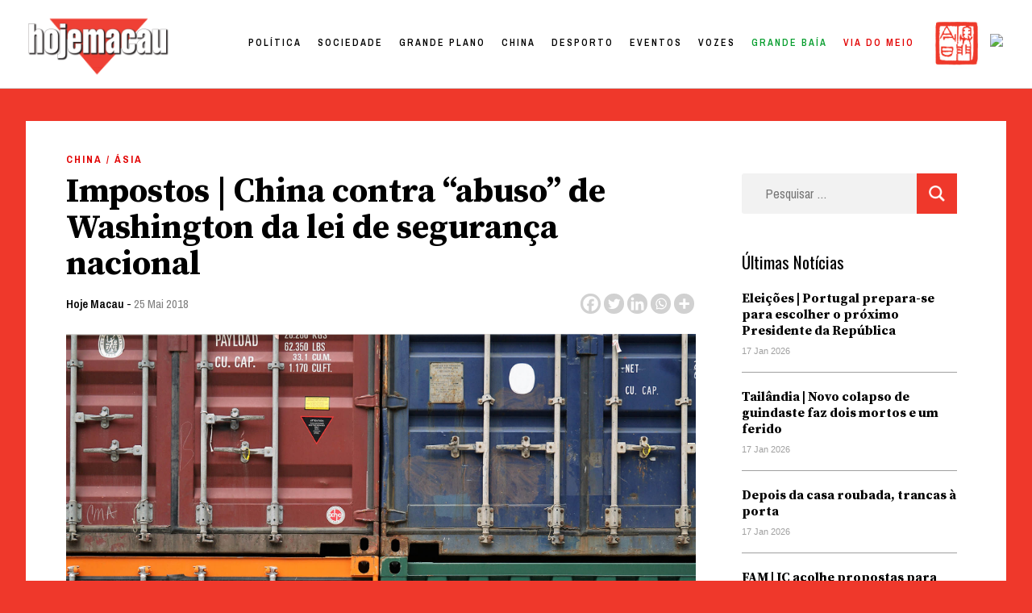

--- FILE ---
content_type: text/html; charset=UTF-8
request_url: https://hojemacau.com.mo/2018/05/25/impostos-china-contra-abuso-de-washington-da-lei-de-seguranca-nacional/
body_size: 36509
content:
<!doctype html>
<html lang="pt-PT">
<head><meta charset="UTF-8"><script>if(navigator.userAgent.match(/MSIE|Internet Explorer/i)||navigator.userAgent.match(/Trident\/7\..*?rv:11/i)){var href=document.location.href;if(!href.match(/[?&]nowprocket/)){if(href.indexOf("?")==-1){if(href.indexOf("#")==-1){document.location.href=href+"?nowprocket=1"}else{document.location.href=href.replace("#","?nowprocket=1#")}}else{if(href.indexOf("#")==-1){document.location.href=href+"&nowprocket=1"}else{document.location.href=href.replace("#","&nowprocket=1#")}}}}</script><script>class RocketLazyLoadScripts{constructor(){this.triggerEvents=["keydown","mousedown","mousemove","touchmove","touchstart","touchend","wheel"],this.userEventHandler=this._triggerListener.bind(this),this.touchStartHandler=this._onTouchStart.bind(this),this.touchMoveHandler=this._onTouchMove.bind(this),this.touchEndHandler=this._onTouchEnd.bind(this),this.clickHandler=this._onClick.bind(this),this.interceptedClicks=[],window.addEventListener("pageshow",(e=>{this.persisted=e.persisted})),window.addEventListener("DOMContentLoaded",(()=>{this._preconnect3rdParties()})),this.delayedScripts={normal:[],async:[],defer:[]},this.allJQueries=[]}_addUserInteractionListener(e){document.hidden?e._triggerListener():(this.triggerEvents.forEach((t=>window.addEventListener(t,e.userEventHandler,{passive:!0}))),window.addEventListener("touchstart",e.touchStartHandler,{passive:!0}),window.addEventListener("mousedown",e.touchStartHandler),document.addEventListener("visibilitychange",e.userEventHandler))}_removeUserInteractionListener(){this.triggerEvents.forEach((e=>window.removeEventListener(e,this.userEventHandler,{passive:!0}))),document.removeEventListener("visibilitychange",this.userEventHandler)}_onTouchStart(e){"HTML"!==e.target.tagName&&(window.addEventListener("touchend",this.touchEndHandler),window.addEventListener("mouseup",this.touchEndHandler),window.addEventListener("touchmove",this.touchMoveHandler,{passive:!0}),window.addEventListener("mousemove",this.touchMoveHandler),e.target.addEventListener("click",this.clickHandler),this._renameDOMAttribute(e.target,"onclick","rocket-onclick"))}_onTouchMove(e){window.removeEventListener("touchend",this.touchEndHandler),window.removeEventListener("mouseup",this.touchEndHandler),window.removeEventListener("touchmove",this.touchMoveHandler,{passive:!0}),window.removeEventListener("mousemove",this.touchMoveHandler),e.target.removeEventListener("click",this.clickHandler),this._renameDOMAttribute(e.target,"rocket-onclick","onclick")}_onTouchEnd(e){window.removeEventListener("touchend",this.touchEndHandler),window.removeEventListener("mouseup",this.touchEndHandler),window.removeEventListener("touchmove",this.touchMoveHandler,{passive:!0}),window.removeEventListener("mousemove",this.touchMoveHandler)}_onClick(e){e.target.removeEventListener("click",this.clickHandler),this._renameDOMAttribute(e.target,"rocket-onclick","onclick"),this.interceptedClicks.push(e),e.preventDefault(),e.stopPropagation(),e.stopImmediatePropagation()}_replayClicks(){window.removeEventListener("touchstart",this.touchStartHandler,{passive:!0}),window.removeEventListener("mousedown",this.touchStartHandler),this.interceptedClicks.forEach((e=>{e.target.dispatchEvent(new MouseEvent("click",{view:e.view,bubbles:!0,cancelable:!0}))}))}_renameDOMAttribute(e,t,n){e.hasAttribute&&e.hasAttribute(t)&&(event.target.setAttribute(n,event.target.getAttribute(t)),event.target.removeAttribute(t))}_triggerListener(){this._removeUserInteractionListener(this),"loading"===document.readyState?document.addEventListener("DOMContentLoaded",this._loadEverythingNow.bind(this)):this._loadEverythingNow()}_preconnect3rdParties(){let e=[];document.querySelectorAll("script[type=rocketlazyloadscript]").forEach((t=>{if(t.hasAttribute("src")){const n=new URL(t.src).origin;n!==location.origin&&e.push({src:n,crossOrigin:t.crossOrigin||"module"===t.getAttribute("data-rocket-type")})}})),e=[...new Map(e.map((e=>[JSON.stringify(e),e]))).values()],this._batchInjectResourceHints(e,"preconnect")}async _loadEverythingNow(){this.lastBreath=Date.now(),this._delayEventListeners(),this._delayJQueryReady(this),this._handleDocumentWrite(),this._registerAllDelayedScripts(),this._preloadAllScripts(),await this._loadScriptsFromList(this.delayedScripts.normal),await this._loadScriptsFromList(this.delayedScripts.defer),await this._loadScriptsFromList(this.delayedScripts.async);try{await this._triggerDOMContentLoaded(),await this._triggerWindowLoad()}catch(e){}window.dispatchEvent(new Event("rocket-allScriptsLoaded")),this._replayClicks()}_registerAllDelayedScripts(){document.querySelectorAll("script[type=rocketlazyloadscript]").forEach((e=>{e.hasAttribute("src")?e.hasAttribute("async")&&!1!==e.async?this.delayedScripts.async.push(e):e.hasAttribute("defer")&&!1!==e.defer||"module"===e.getAttribute("data-rocket-type")?this.delayedScripts.defer.push(e):this.delayedScripts.normal.push(e):this.delayedScripts.normal.push(e)}))}async _transformScript(e){return await this._littleBreath(),new Promise((t=>{const n=document.createElement("script");[...e.attributes].forEach((e=>{let t=e.nodeName;"type"!==t&&("data-rocket-type"===t&&(t="type"),n.setAttribute(t,e.nodeValue))})),e.hasAttribute("src")?(n.addEventListener("load",t),n.addEventListener("error",t)):(n.text=e.text,t());try{e.parentNode.replaceChild(n,e)}catch(e){t()}}))}async _loadScriptsFromList(e){const t=e.shift();return t?(await this._transformScript(t),this._loadScriptsFromList(e)):Promise.resolve()}_preloadAllScripts(){this._batchInjectResourceHints([...this.delayedScripts.normal,...this.delayedScripts.defer,...this.delayedScripts.async],"preload")}_batchInjectResourceHints(e,t){var n=document.createDocumentFragment();e.forEach((e=>{if(e.src){const i=document.createElement("link");i.href=e.src,i.rel=t,"preconnect"!==t&&(i.as="script"),e.getAttribute&&"module"===e.getAttribute("data-rocket-type")&&(i.crossOrigin=!0),e.crossOrigin&&(i.crossOrigin=e.crossOrigin),n.appendChild(i)}})),document.head.appendChild(n)}_delayEventListeners(){let e={};function t(t,n){!function(t){function n(n){return e[t].eventsToRewrite.indexOf(n)>=0?"rocket-"+n:n}e[t]||(e[t]={originalFunctions:{add:t.addEventListener,remove:t.removeEventListener},eventsToRewrite:[]},t.addEventListener=function(){arguments[0]=n(arguments[0]),e[t].originalFunctions.add.apply(t,arguments)},t.removeEventListener=function(){arguments[0]=n(arguments[0]),e[t].originalFunctions.remove.apply(t,arguments)})}(t),e[t].eventsToRewrite.push(n)}function n(e,t){let n=e[t];Object.defineProperty(e,t,{get:()=>n||function(){},set(i){e["rocket"+t]=n=i}})}t(document,"DOMContentLoaded"),t(window,"DOMContentLoaded"),t(window,"load"),t(window,"pageshow"),t(document,"readystatechange"),n(document,"onreadystatechange"),n(window,"onload"),n(window,"onpageshow")}_delayJQueryReady(e){let t=window.jQuery;Object.defineProperty(window,"jQuery",{get:()=>t,set(n){if(n&&n.fn&&!e.allJQueries.includes(n)){n.fn.ready=n.fn.init.prototype.ready=function(t){e.domReadyFired?t.bind(document)(n):document.addEventListener("rocket-DOMContentLoaded",(()=>t.bind(document)(n)))};const t=n.fn.on;n.fn.on=n.fn.init.prototype.on=function(){if(this[0]===window){function e(e){return e.split(" ").map((e=>"load"===e||0===e.indexOf("load.")?"rocket-jquery-load":e)).join(" ")}"string"==typeof arguments[0]||arguments[0]instanceof String?arguments[0]=e(arguments[0]):"object"==typeof arguments[0]&&Object.keys(arguments[0]).forEach((t=>{delete Object.assign(arguments[0],{[e(t)]:arguments[0][t]})[t]}))}return t.apply(this,arguments),this},e.allJQueries.push(n)}t=n}})}async _triggerDOMContentLoaded(){this.domReadyFired=!0,await this._littleBreath(),document.dispatchEvent(new Event("rocket-DOMContentLoaded")),await this._littleBreath(),window.dispatchEvent(new Event("rocket-DOMContentLoaded")),await this._littleBreath(),document.dispatchEvent(new Event("rocket-readystatechange")),await this._littleBreath(),document.rocketonreadystatechange&&document.rocketonreadystatechange()}async _triggerWindowLoad(){await this._littleBreath(),window.dispatchEvent(new Event("rocket-load")),await this._littleBreath(),window.rocketonload&&window.rocketonload(),await this._littleBreath(),this.allJQueries.forEach((e=>e(window).trigger("rocket-jquery-load"))),await this._littleBreath();const e=new Event("rocket-pageshow");e.persisted=this.persisted,window.dispatchEvent(e),await this._littleBreath(),window.rocketonpageshow&&window.rocketonpageshow({persisted:this.persisted})}_handleDocumentWrite(){const e=new Map;document.write=document.writeln=function(t){const n=document.currentScript,i=document.createRange(),r=n.parentElement;let o=e.get(n);void 0===o&&(o=n.nextSibling,e.set(n,o));const s=document.createDocumentFragment();i.setStart(s,0),s.appendChild(i.createContextualFragment(t)),r.insertBefore(s,o)}}async _littleBreath(){Date.now()-this.lastBreath>45&&(await this._requestAnimFrame(),this.lastBreath=Date.now())}async _requestAnimFrame(){return document.hidden?new Promise((e=>setTimeout(e))):new Promise((e=>requestAnimationFrame(e)))}static run(){const e=new RocketLazyLoadScripts;e._addUserInteractionListener(e)}}RocketLazyLoadScripts.run();</script>
	
	<meta name="viewport" content="width=device-width, initial-scale=1">
	<link rel="profile" href="https://gmpg.org/xfn/11">

	<title>Impostos | China contra “abuso” de Washington da lei de segurança nacional &#8211; Hoje Macau</title><style id="rocket-critical-css">:root{--wp-admin-theme-color:#007cba;--wp-admin-theme-color-darker-10:#006ba1;--wp-admin-theme-color-darker-20:#005a87}#wpdcom *{box-sizing:border-box}#wpdcom .wpdiscuz-hidden{display:none}#wpdcom .wpd-clear,#wpdcom .clearfix{clear:both}#wpdcom .wpdlb{clip:rect(1px,1px,1px,1px);clip-path:inset(50%);height:1px;width:1px;margin:-1px;overflow:hidden;padding:0;position:absolute}[wpd-tooltip]{position:relative}[wpd-tooltip]::before{content:"";position:absolute;top:-8px;left:50%;transform:translateX(-50%);border-width:7px 7px 0 7px;border-style:solid;border-color:#555555 transparent transparent transparent;z-index:100;opacity:0}[wpd-tooltip]::after{content:attr(wpd-tooltip);position:absolute;left:50%;top:-8px;transform:translateX(-50%) translateY(-100%);background:#555555;text-align:center;color:#fff;padding:8px 10px;font-size:11px;line-height:1.5;min-width:6vw;border-width:0;border-radius:4px;z-index:99;opacity:0;text-transform:none}[wpd-tooltip-position='left']::before{left:0%;top:50%;margin-left:-11px;transform:translatey(-50%) rotate(-90deg)}[wpd-tooltip-position='left']::after{left:0%;top:50%;margin-left:-8px;transform:translateX(-100%) translateY(-50%)}.wpd-social-login [wpd-tooltip]::after{top:-24px}.wpd-social-login [wpd-tooltip]::before{top:-24px}#wpdcom .wpd-social-login i{opacity:0.8;font-size:12px;color:#ffffff;text-align:center;line-height:22px;width:22px;height:22px;border-radius:50%;display:inline-block;margin:0 2px}#wpdcom .wpd-social-login .wpdsn-fb i{background-color:#4267B2}#wpdcom .wpd-auth .wpdiscuz-social-login-spinner{display:none}#wpdcom .wpd-social-login-agreement{width:100%;margin-top:15px;margin-bottom:0;font-size:12px;padding:20px 30px 10px 30px;background-color:#F8F8F8;border:1px dotted #dddddd;clear:both;line-height:normal}#wpdcom .wpd-social-login-agreement .wpd-agreement-title{font-weight:bold;margin-bottom:5px;font-size:15px}#wpdcom .wpd-social-login-agreement .wpd-agreement-button{text-transform:uppercase;padding:3px 20px;margin:5px 0 0 15px;font-size:12px;line-height:20px;color:#00B38F;display:inline-block}#wpdcom .wpd-social-login-agreement .wpd-agreement-button.wpd-agreement-button-agree{border:1px dotted #00B38F;color:#00B38F}#wpdcom .wpd-social-login-agreement .wpd-agreement-button.wpd-agreement-button-disagree{border:1px dotted #ff312f;color:#ff312f}#wpdcom .wpd-social-login-agreement .wpd-agreement-buttons{margin-top:4px}#wpdcom .wpd-social-login-agreement .wpd-agreement-buttons-right{float:right}#wpdcom .wpd-secondary-forms-social-content .wpd-social-login-agreement{padding:20px}#wpdcom .wpd-social-login .wpd-connect-with{line-height:20px;font-size:14px;margin:0px 9px;vertical-align:baseline;color:#666}#wpdcom .wpdiscuz-subscribe-bar{width:100%}#wpdcom .wpdiscuz-subscribe-bar form{display:flex;justify-content:flex-start;flex-direction:row;align-items:center}#wpdcom .wpd-form .wpd-avatar{display:none}#wpdcom .wpd-form .wpdiscuz-textarea-wrap{margin-bottom:10px;margin-top:10px}#wpdcom .wpd-form .wpdiscuz-textarea-wrap [id^=wpd-editor-wraper]{position:relative}#wpdcom .wc-field-submit input[type="submit"]{margin-left:2%}#wpdcom .wpd_label input[type="checkbox"].wpd_label__checkbox{display:none}#wpdcom .wpd_label__checkbox{display:none}#wpdcom .wpd_label__check{display:inline-block;border:0px;border-radius:0;vertical-align:middle;text-align:center;margin:0px 3px 0px 0px}#wpdcom .wpd_label__check i.wpdicon{font-size:15px;line-height:20px;padding:4px 5px;width:32px;margin:0px}#wpdcom .wpd_label__check i.wpdicon-on{display:none;color:#00b38f;border:1px solid #b5e5db}#wpdcom .wpd_label__check i.wpdicon-off{display:inline-block;color:#aaaaaa;border:1px solid #dddddd}#wpdcom .wpd-editor-char-counter{font-size:9px;padding:3px 5px 2px;position:absolute;right:0}#wpdcom .wpd-form-row .wpdiscuz-item{width:100%;vertical-align:baseline;padding:1px 0 7px 0;position:relative}#wpdcom .wpd-form-row .wpd-field{width:100%;line-height:20px;color:#777777;display:inline-block;float:none;clear:both;margin:0;box-sizing:border-box;padding:3px 5px 3px 5px;font-size:14px;border-radius:3px;vertical-align:baseline}#wpdcom .wpd-form-row .wpd-has-icon .wpd-field{padding-left:30px}#wpdcom .wpd-form-row .wpdiscuz-item .wpd-field-icon{display:inline-block;font-size:16px;line-height:16px;opacity:0.3;padding:0;margin:0px;position:absolute;top:9px;left:8px;width:20px;text-align:left}#wpdcom .wpd-form-row .wpdiscuz-item input[type="text"],#wpdcom .wpd-form-row .wpdiscuz-item input[type="email"]{height:32px}#wpdcom .wc-field-submit{text-align:right;padding:10px 2px 0 0;display:flex;flex-wrap:wrap;justify-content:flex-end;align-items:flex-start}#wpdcom .wpd-form-col-left div:last-of-type,#wpdcom .wpd-form-col-right div:last-of-type{border-bottom:none}#wpdcom .wpd-thread-head .wpd-thread-filter{display:flex;flex-direction:row;flex-wrap:wrap;justify-content:space-between;align-items:flex-end}#wpdcom .wpd-thread-filter .wpd-filter{font-size:16px;color:#999999;border-bottom:2px solid #999999;text-align:center;padding:5px 10px;margin:0 1px -2px 1px;line-height:18px}#wpdcom .wpd-thread-filter .wpdf-reacted{color:#ffa600;border-bottom-color:#ffa600;width:34px}#wpdcom .wpd-thread-filter .wpdf-hottest{color:#fc5844;border-bottom-color:#fc5844;width:34px}#wpdiscuz-comment-message{position:fixed;top:20px;right:5px;width:300px;z-index:99999}#wpd-editor-source-code-wrapper-bg{display:none;position:fixed;top:0;left:0;background-color:rgba(0,0,0,.6);width:100%;z-index:9999999;height:100%}#wpd-editor-source-code-wrapper{display:none;width:50%;height:350px;position:fixed;top:50%;left:50%;transform:translate(-50%,-50%);background-color:#fff;z-index:99999991;justify-content:center;align-items:center;padding:5px;border-radius:5px;text-align:right}#wpd-editor-source-code{height:300px;width:100%;resize:none}#wpd-insert-source-code{padding:3px 40px;margin-top:5px}#wpdiscuz-loading-bar{position:fixed;top:0;right:0;width:70px;border:0;background:transparent;z-index:999999;display:none}#wpdiscuz-loading-bar:before{content:"";display:inline-block;width:5px;height:6px;background:#888;border-radius:50%;animation:wpdLoading 1s ease infinite;box-shadow:0 0 5px 1px #fff}@keyframes wpdLoading{0%{transform:translateX(0)}5%{transform:translateX(0);width:18px;transform-origin:right}50%{transform:translateX(50px);width:10px}55%{transform:translateX(42px);width:18px}100%{transform:translateX(0)}}#wpdcom .wpd-comment-info-bar{display:none;padding:10px;margin:20px auto 0 auto;flex-direction:row;justify-content:space-between;border:1px dashed #39b89a;background:#f7fffc;font-size:14px}#wpdcom .wpd-current-view{padding:3px;color:#555}#wpdcom .wpd-comment-info-bar .wpd-current-view i{color:#07B290;margin-right:6px;font-size:18px}#wpdcom .wpd-filter-view-all{color:#fff;background:#999;padding:5px 20px;font-size:13px;border-radius:3px}@media screen and (max-width:600px){#wpdcom .wpd-form .wpd-avatar{display:none}#wpdcom .wpd-form .wpd-form-foot,#wpdcom .wpd-form-row .wpd-form-col-left,#wpdcom .wpd-form-row .wpd-form-col-right{width:100%;float:none}#wpdiscuz-comment-message{width:97%}#wpdcom .wpd-thread-head .wpd-thread-filter{margin-top:5px}#wpdcom .wpdiscuz-subscribe-form-button{width:99%;margin-top:8px}#wpdcom .wpdiscuz-subscribe-bar #wpdiscuz_subscription_button{width:100%;min-height:20px!important;height:26px!important}}.fab,.far,.fas{-moz-osx-font-smoothing:grayscale;-webkit-font-smoothing:antialiased;display:inline-block;font-style:normal;font-variant:normal;text-rendering:auto;line-height:1}.fa-pulse{-webkit-animation:fa-spin 1s steps(8) infinite;animation:fa-spin 1s steps(8) infinite}@-webkit-keyframes fa-spin{0%{-webkit-transform:rotate(0deg);transform:rotate(0deg)}to{-webkit-transform:rotate(1turn);transform:rotate(1turn)}}@keyframes fa-spin{0%{-webkit-transform:rotate(0deg);transform:rotate(0deg)}to{-webkit-transform:rotate(1turn);transform:rotate(1turn)}}.fa-user:before{content:"\f007"}.fa-image:before{content:"\f03e"}.fa-facebook:before{content:"\f09a"}.fa-link:before{content:"\f0c1"}.fa-bolt:before{content:"\f0e7"}.fa-bell:before{content:"\f0f3"}.fa-quote-left:before{content:"\f10d"}.fa-bell-slash:before{content:"\f1f6"}.fa-fire:before{content:"\f06d"}.fa-at:before{content:"\f1fa"}.fa-spinner:before{content:"\f110"}@font-face{font-family:"Font Awesome 5 Brands";font-style:normal;font-weight:400;font-display:block;src:url(https://dividebytwo.ovh/wp-content/plugins/wpdiscuz/assets/third-party/font-awesome-5.13.0/webfonts/fa-brands-400.eot);src:url(https://dividebytwo.ovh/wp-content/plugins/wpdiscuz/assets/third-party/font-awesome-5.13.0/webfonts/fa-brands-400.eot?#iefix) format("embedded-opentype"),url(https://dividebytwo.ovh/wp-content/plugins/wpdiscuz/assets/third-party/font-awesome-5.13.0/webfonts/fa-brands-400.woff2) format("woff2"),url(https://dividebytwo.ovh/wp-content/plugins/wpdiscuz/assets/third-party/font-awesome-5.13.0/webfonts/fa-brands-400.woff) format("woff"),url(https://dividebytwo.ovh/wp-content/plugins/wpdiscuz/assets/third-party/font-awesome-5.13.0/webfonts/fa-brands-400.ttf) format("truetype"),url(https://dividebytwo.ovh/wp-content/plugins/wpdiscuz/assets/third-party/font-awesome-5.13.0/webfonts/fa-brands-400.svg#fontawesome) format("svg")}.fab{font-family:"Font Awesome 5 Brands"}@font-face{font-family:"Font Awesome 5 Free";font-style:normal;font-weight:400;font-display:block;src:url(https://dividebytwo.ovh/wp-content/plugins/wpdiscuz/assets/third-party/font-awesome-5.13.0/webfonts/fa-regular-400.eot);src:url(https://dividebytwo.ovh/wp-content/plugins/wpdiscuz/assets/third-party/font-awesome-5.13.0/webfonts/fa-regular-400.eot?#iefix) format("embedded-opentype"),url(https://dividebytwo.ovh/wp-content/plugins/wpdiscuz/assets/third-party/font-awesome-5.13.0/webfonts/fa-regular-400.woff2) format("woff2"),url(https://dividebytwo.ovh/wp-content/plugins/wpdiscuz/assets/third-party/font-awesome-5.13.0/webfonts/fa-regular-400.woff) format("woff"),url(https://dividebytwo.ovh/wp-content/plugins/wpdiscuz/assets/third-party/font-awesome-5.13.0/webfonts/fa-regular-400.ttf) format("truetype"),url(https://dividebytwo.ovh/wp-content/plugins/wpdiscuz/assets/third-party/font-awesome-5.13.0/webfonts/fa-regular-400.svg#fontawesome) format("svg")}.fab,.far{font-weight:400}@font-face{font-family:"Font Awesome 5 Free";font-style:normal;font-weight:900;font-display:block;src:url(https://dividebytwo.ovh/wp-content/plugins/wpdiscuz/assets/third-party/font-awesome-5.13.0/webfonts/fa-solid-900.eot);src:url(https://dividebytwo.ovh/wp-content/plugins/wpdiscuz/assets/third-party/font-awesome-5.13.0/webfonts/fa-solid-900.eot?#iefix) format("embedded-opentype"),url(https://dividebytwo.ovh/wp-content/plugins/wpdiscuz/assets/third-party/font-awesome-5.13.0/webfonts/fa-solid-900.woff2) format("woff2"),url(https://dividebytwo.ovh/wp-content/plugins/wpdiscuz/assets/third-party/font-awesome-5.13.0/webfonts/fa-solid-900.woff) format("woff"),url(https://dividebytwo.ovh/wp-content/plugins/wpdiscuz/assets/third-party/font-awesome-5.13.0/webfonts/fa-solid-900.ttf) format("truetype"),url(https://dividebytwo.ovh/wp-content/plugins/wpdiscuz/assets/third-party/font-awesome-5.13.0/webfonts/fa-solid-900.svg#fontawesome) format("svg")}.far,.fas{font-family:"Font Awesome 5 Free"}.fas{font-weight:900}#wpdcom .wmu-hide{display:none!important}#wpdcom .wmu-upload-wrap{float:right}#wpdcom .wmu-add{margin:0 2px;color:#aaa;display:inline}#wpdcom .wmu-add i{color:#444}#wpdcom .wmu-add input[type=file]{visibility:hidden;display:none}#wpdcom .wmu-tabs{width:100%;padding:8px 0 17px 0;margin:1px 0 0 0;border-top:1px dotted #ddd;text-align:left}#wpdcom .wmu-action-wrap{width:100%;margin:0;padding:0;text-align:left}.lity-hide{display:none}.wpd-clear{clear:both}html{line-height:1.15;-webkit-text-size-adjust:100%}body{margin:0}main{display:block}h1{font-size:2em;margin:0.67em 0}a{background-color:transparent}img{border-style:none}button,input,select,textarea{font-family:inherit;font-size:100%;line-height:1.15;margin:0}button,input{overflow:visible}button,select{text-transform:none}button,[type="submit"]{-webkit-appearance:button}button::-moz-focus-inner,[type="submit"]::-moz-focus-inner{border-style:none;padding:0}button:-moz-focusring,[type="submit"]:-moz-focusring{outline:1px dotted ButtonText}textarea{overflow:auto}[type="checkbox"]{box-sizing:border-box;padding:0}[type="search"]{-webkit-appearance:textfield;outline-offset:-2px}[type="search"]::-webkit-search-decoration{-webkit-appearance:none}::-webkit-file-upload-button{-webkit-appearance:button;font:inherit}*,*::before,*::after{box-sizing:inherit}html{box-sizing:border-box}body,button,input,select,textarea{color:#404040;font-family:-apple-system,BlinkMacSystemFont,"Segoe UI",Roboto,Oxygen-Sans,Ubuntu,Cantarell,"Helvetica Neue",sans-serif;font-size:1rem;line-height:1.5}h1,h2{clear:both}p{margin-bottom:1.5em}i{font-style:italic}body{background:#fff}ul{margin:0 0 1.5em 3em}ul{list-style:disc}img{height:auto;max-width:100%}button,input[type="submit"]{border:1px solid;border-color:#ccc #ccc #bbb;border-radius:3px;background:#e6e6e6;color:rgba(0,0,0,0.8);line-height:1;padding:0.6em 1em 0.4em}input[type="text"],input[type="email"],input[type="search"],textarea{color:#666;border:1px solid #ccc;border-radius:3px;padding:3px}select{border:1px solid #ccc}textarea{width:100%}.main-navigation{display:block;width:100%}.main-navigation ul{display:none;list-style:none;margin:0;padding-left:0}.main-navigation li{position:relative}.main-navigation a{display:block;text-decoration:none}.menu-toggle{display:block}@media screen and (min-width:37.5em){.menu-toggle{display:none}.main-navigation ul{display:flex}}.site-main .post-navigation{margin:0 0 1.5em}.post-navigation .nav-links{display:flex}.post-navigation .nav-previous{flex:1 0 50%}.post{margin:0 0 1.5em}.entry-content{margin:1.5em 0 0}.widget{margin:0 0 1.5em}.custom-logo-link{display:inline-block}.screen-reader-text{border:0;clip:rect(1px,1px,1px,1px);clip-path:inset(50%);height:1px;margin:-1px;overflow:hidden;padding:0;position:absolute!important;width:1px;word-wrap:normal!important}img.menu_toggle{position:absolute;width:20px!important;right:2.5%;top:48px;z-index:}.off{margin-right:-400px}.close{position:absolute;width:20px!important;right:1.5vw;top:50px}.hamburger_overlay{position:fixed;width:300px;height:100vh;top:0!important;right:0;padding:100px 30px 100px 30px;background-color:white;z-index:99;-webkit-box-shadow:-11px 0px 5px 0px rgba(0,0,0,0.25);-moz-box-shadow:-11px 0px 5px 0px rgba(0,0,0,0.25);box-shadow:-11px 0px 5px 0px rgba(0,0,0,0.25)}.hamburger_overlay li{list-style:none;margin:0!important}.hamburger_overlay .menu-item{width:100%;display:block}.hamburger_overlay .menu{display:block!important}#search-4{width:100%}*{box-sizing:border-box}body{background-color:#EF382B;color:black;overflow-x:hidden;padding-top:110px}#masthead{width:100vw;height:110px;background:white;padding:27px 2%;z-index:100;top:0;border-bottom:1px solid #D1D1D1;position:fixed}#site-navigation{width:auto;float:right;margin-top:-50px;padding-right:5%}#menu-item-58976 a{text-transform:lowercase!important;color:#EF382B!important}#masthead img{width:170px;margin-top:-5px}#site-navigation li{float:left;font-family:'Archivo Narrow',sans-serif;letter-spacing:3px;font-size:14px;font-weight:600;color:black;text-transform:uppercase;margin-left:45px;color:black}#site-navigation li a{color:black}.site-main{background-color:white;width:95%;max-width:1500px;margin:0 auto;margin-top:40px;padding:30px 50px;box-sizing:border-box}#secondary{display:none}.single article{width:70%}.single article h1{font-family:'Source Serif Pro',serif;font-size:42px;line-height:45px;margin:30px 0 10px 0}.single article .post-thumbnail{margin-top:20px;max-height:550px;overflow:hidden}.single article .post-thumbnail img{min-width:100%;object-fit:cover;object-position:50% 50%}.single article{font-family:'Source Serif Pro',serif;font-size:18px;line-height:34px}.single article p:first-child::first-letter{font-family:'Source Serif Pro',serif;height:90px;overflow-y:hidden;font-size:115px;font-weight:700;color:#EF382B;padding:15px 10px 0 0;line-height:normal;float:left}.single article .entry-content p{margin-left:20%}.single article .entry-header a:first-child{display:inline-block;font-size:13px;text-transform:uppercase;letter-spacing:2px;font-weight:700;color:#E20000;text-decoration:none;font-family:'Archivo Narrow',sans-serif}ul.post-categories{list-style:none;margin:0;padding:0}ul.post-categories li{float:left;padding-right:10px}.single article .entry-header .author a{font-size:15px;color:black;text-transform:none;letter-spacing:normal;font-weight:600}.single article .entry-header .posted-on a{font-size:15px;color:grey;text-transform:none;letter-spacing:normal;font-weight:400}.single .entry-footer .cat-links{display:none}.single .entry-footer .tags-links{font-family:'Archivo Narrow',sans-serif;font-size:15px;color:black;text-transform:none;letter-spacing:normal;font-weight:600}.single .entry-footer .tags-links a{color:gray;text-decoration:none}.single .saboxplugin-wrap .clearfix{display:none}.post-navigation{display:none}.single ul.the_champ_sharing_ul{width:auto;height:30px;margin-top:-33px!important;float:right}.single .wpd-avatar{width:50px;height:50px;overflow:hidden;border-radius:50%}.single .site #wpdcom *{line-height:auto!important}.wpd-thread-filter{display:none!important}#wpd-field-submit-0_0{background-color:#EF382B;border:none;color:white;border-radius:0;font-size:13px;letter-spacing:1px;text-transform:uppercase;font-family:'Archivo Narrow',sans-serif;padding:13px 20px}.tags-links{display:none}.single .site-main{position:relative}.single #secondary{display:block;width:22%;position:absolute;top:150px;right:5%}#secondary .widget_recent_entries ul{list-style:none;padding:0;margin:0}#secondary .widget_recent_entries ul a{font-family:'Source Serif Pro',serif;color:black;font-size:16px;line-height:20px;text-decoration:none;font-weight:700;width:100%;display:inline-block;padding-top:20px}#secondary .widget_recent_entries ul li{border-bottom:1px solid #a0a0a0;padding-bottom:15px}#secondary .post-date{color:#a0a0a0;font-size:11px;font-family:-apple-system,BlinkMacSystemFont,"Segoe UI",Roboto,Oxygen-Sans,Ubuntu,Cantarell,"Helvetica Neue",sans-serif}#secondary .widget_recent_entries h2{font-size:21px;font-family:'Oswald',serif;font-weight:400;margin:0}#secondary .search-form .search-submit,.hamburger_overlay .search-form .search-submit{background-color:#EF382B;border:none;color:#EF382B;border-radius:0;font-size:13px;letter-spacing:1px;text-transform:uppercase;font-family:'Archivo Narrow',sans-serif;padding:13px 20px;margin-top:-70px;float:right;display:block;z-index:9;position:relative;width:50px;height:50px}#secondary .search-form,.hamburger_overlay .search-form{position:relative}.hamburger_overlay .search-form{width:100%}#secondary .search-form:after,.hamburger_overlay .search-form:after{content:'';background:url('/wp-content/uploads/2020/10/lupa.png');background-size:contain;width:20px;height:20px;display:block;z-index:999;position:absolute;right:15px;top:15px}#secondary .search-form,.hamburger_overlay .search-form{text-align:center}#secondary .search-form label,.hamburger_overlay .search-form label{width:100%;display:block}#secondary .search-field,.hamburger_overlay .search-field{width:100%;height:50px;border:none;padding-left:30px;margin-bottom:20px;font-family:'Archivo Narrow',sans-serif;color:black;font-size:16px;background-color:#f2f2f2}@media only screen and (max-width:1024px){#primary-menu{display:none}}@media only screen and (max-width:780px){#masthead{height:60px;padding:0}img.menu_toggle{top:17px}img.close{top:17px}.menu-toggle{display:none}.custom-logo{margin-left:10px;margin-top:3px!important}#masthead img{width:100px;padding-top:10px}.menu_toggle{top:15px}.site-main{margin-top:0;margin-top:-30px;padding:10% 5% 0 5%}.single .site-main{padding:15px 5% 0 5%}.single article{width:100%}.single #secondary{width:94%;margin-left:3%;padding:5%;position:relative;top:20px;right:0;background-color:white}.single article .entry-content p{margin-left:0}}ul.the_champ_sharing_ul,ul.heateor_ss_follow_ul{list-style:none!important;padding-left:0!important}ul.the_champ_sharing_ul,ul.heateor_ss_follow_ul{margin:1px 0!important}ul.the_champ_sharing_ul li.theChampSharingRound,ul.heateor_ss_follow_ul li.theChampSharingRound{background:0 0!important}ul.heateor_ss_follow_ul li{width:auto}ul.heateor_ss_follow_ul li,ul.the_champ_sharing_ul li{float:left!important;margin:0!important;padding:0!important;list-style:none!important;border:none!important;clear:none}.theChampSharing{display:block;margin:2px}ul.the_champ_sharing_ul li:before,ul.heateor_ss_follow_ul li:before{content:none!important}div.the_champ_horizontal_sharing li{width:auto}.theChampInstagramBackground{background:radial-gradient(circle at 30% 107%,#fdf497 0%,#fdf497 5%,#fd5949 45%,#d6249f 60%,#285AEB 90%)}.theChampFacebookBackground{background-color:#4267B2}.theChampLinkedinBackground{background-color:#0077B5}.theChampMoreBackground{background-color:#EE8E2D}.theChampPinterestBackground{background-color:#CC2329}.theChampRedditBackground{background-color:#FF5700}.theChampTwitterBackground{background-color:#55acee}.theChampWhatsappBackground{background-color:#55EB4C}.theChampSharingSvg{width:100%;height:100%}.theChampFacebookSvg{background:url('data:image/svg+xml;charset=utf8,%3Csvg%20xmlns%3D%22http%3A%2F%2Fwww.w3.org%2F2000%2Fsvg%22%20width%3D%22100%25%22%20height%3D%22100%25%22%20viewBox%3D%22-5%20-5%2042%2042%22%3E%3Cpath%20d%3D%22M17.78%2027.5V17.008h3.522l.527-4.09h-4.05v-2.61c0-1.182.33-1.99%202.023-1.99h2.166V4.66c-.375-.05-1.66-.16-3.155-.16-3.123%200-5.26%201.905-5.26%205.405v3.016h-3.53v4.09h3.53V27.5h4.223z%22%20fill%3D%22%23fff%22%3E%3C%2Fpath%3E%3C%2Fsvg%3E') no-repeat center center}.theChampLinkedinSvg{background:url('data:image/svg+xml;charset=utf8,%3Csvg%20xmlns%3D%22http%3A%2F%2Fwww.w3.org%2F2000%2Fsvg%22%20width%3D%22100%25%22%20height%3D%22100%25%22%20viewBox%3D%22-2%20-2%2035%2039%22%3E%3Cpath%20d%3D%22M6.227%2012.61h4.19v13.48h-4.19V12.61zm2.095-6.7a2.43%202.43%200%200%201%200%204.86c-1.344%200-2.428-1.09-2.428-2.43s1.084-2.43%202.428-2.43m4.72%206.7h4.02v1.84h.058c.56-1.058%201.927-2.176%203.965-2.176%204.238%200%205.02%202.792%205.02%206.42v7.395h-4.183v-6.56c0-1.564-.03-3.574-2.178-3.574-2.18%200-2.514%201.7-2.514%203.46v6.668h-4.187V12.61z%22%20fill%3D%22%23fff%22%2F%3E%3C%2Fsvg%3E') no-repeat center center}.theChampMoreSvg{background:url([data-uri]) left no-repeat}.theChampPinterestSvg{background:url('data:image/svg+xml;charset=utf8,%3Csvg%20xmlns%3D%22http%3A%2F%2Fwww.w3.org%2F2000%2Fsvg%22%20width%3D%22100%25%22%20height%3D%22100%25%22%20viewBox%3D%22-2%20-2%2035%2035%22%3E%3Cpath%20fill%3D%22%23fff%22%20d%3D%22M16.539%204.5c-6.277%200-9.442%204.5-9.442%208.253%200%202.272.86%204.293%202.705%205.046.303.125.574.005.662-.33.061-.231.205-.816.27-1.06.088-.331.053-.447-.191-.736-.532-.627-.873-1.439-.873-2.591%200-3.338%202.498-6.327%206.505-6.327%203.548%200%205.497%202.168%205.497%205.062%200%203.81-1.686%207.025-4.188%207.025-1.382%200-2.416-1.142-2.085-2.545.397-1.674%201.166-3.48%201.166-4.689%200-1.081-.581-1.983-1.782-1.983-1.413%200-2.548%201.462-2.548%203.419%200%201.247.421%202.091.421%202.091l-1.699%207.199c-.505%202.137-.076%204.755-.039%205.019.021.158.223.196.314.077.13-.17%201.813-2.247%202.384-4.324.162-.587.929-3.631.929-3.631.46.876%201.801%201.646%203.227%201.646%204.247%200%207.128-3.871%207.128-9.053.003-3.918-3.317-7.568-8.361-7.568z%22%2F%3E%3C%2Fsvg%3E') no-repeat center center}.theChampRedditSvg{background:url([data-uri]) left no-repeat}.theChampTwitterSvg{background:url([data-uri]) left no-repeat}.theChampWhatsappSvg{background:url([data-uri]) left no-repeat}.theChampSharing{float:left;border:none}.theChampInstagramSvg{background:url('data:image/svg+xml;charset=utf8,%3Csvg%20id%3D%22Layer_1%22%20version%3D%221.1%22%20viewBox%3D%22-10%20-10%20148%20148%22%20xml%3Aspace%3D%22preserve%22%20xmlns%3D%22http%3A%2F%2Fwww.w3.org%2F2000%2Fsvg%22%20xmlns%3Axlink%3D%22http%3A%2F%2Fwww.w3.org%2F1999%2Fxlink%22%3E%3Cg%3E%3Cg%3E%3Cpath%20d%3D%22M86%2C112H42c-14.336%2C0-26-11.663-26-26V42c0-14.337%2C11.664-26%2C26-26h44c14.337%2C0%2C26%2C11.663%2C26%2C26v44%20%20%20%20C112%2C100.337%2C100.337%2C112%2C86%2C112z%20M42%2C24c-9.925%2C0-18%2C8.074-18%2C18v44c0%2C9.925%2C8.075%2C18%2C18%2C18h44c9.926%2C0%2C18-8.075%2C18-18V42%20%20%20%20c0-9.926-8.074-18-18-18H42z%22%20fill%3D%22%23fff%22%3E%3C%2Fpath%3E%3C%2Fg%3E%3Cg%3E%3Cpath%20d%3D%22M64%2C88c-13.234%2C0-24-10.767-24-24c0-13.234%2C10.766-24%2C24-24s24%2C10.766%2C24%2C24C88%2C77.233%2C77.234%2C88%2C64%2C88z%20M64%2C48c-8.822%2C0-16%2C7.178-16%2C16s7.178%2C16%2C16%2C16c8.822%2C0%2C16-7.178%2C16-16S72.822%2C48%2C64%2C48z%22%20fill%3D%22%23fff%22%3E%3C%2Fpath%3E%3C%2Fg%3E%3Cg%3E%3Ccircle%20cx%3D%2289.5%22%20cy%3D%2238.5%22%20fill%3D%22%23fff%22%20r%3D%225.5%22%3E%3C%2Fcircle%3E%3C%2Fg%3E%3C%2Fg%3E%3C%2Fsvg%3E') no-repeat center center}.the_champ_horizontal_sharing .theChampFacebookSvg{background:url('data:image/svg+xml;charset=utf8,%3Csvg%20xmlns%3D%22http%3A%2F%2Fwww.w3.org%2F2000%2Fsvg%22%20width%3D%22100%25%22%20height%3D%22100%25%22%20viewBox%3D%22-5%20-5%2042%2042%22%3E%3Cpath%20d%3D%22M17.78%2027.5V17.008h3.522l.527-4.09h-4.05v-2.61c0-1.182.33-1.99%202.023-1.99h2.166V4.66c-.375-.05-1.66-.16-3.155-.16-3.123%200-5.26%201.905-5.26%205.405v3.016h-3.53v4.09h3.53V27.5h4.223z%22%20fill%3D%22white%22%3E%3C%2Fpath%3E%3C%2Fsvg%3E') no-repeat center center}.the_champ_horizontal_sharing .theChampLinkedinSvg{background:url('data:image/svg+xml;charset=utf8,%3Csvg%20xmlns%3D%22http%3A%2F%2Fwww.w3.org%2F2000%2Fsvg%22%20width%3D%22100%25%22%20height%3D%22100%25%22%20viewBox%3D%22-2%20-2%2035%2039%22%3E%3Cpath%20d%3D%22M6.227%2012.61h4.19v13.48h-4.19V12.61zm2.095-6.7a2.43%202.43%200%200%201%200%204.86c-1.344%200-2.428-1.09-2.428-2.43s1.084-2.43%202.428-2.43m4.72%206.7h4.02v1.84h.058c.56-1.058%201.927-2.176%203.965-2.176%204.238%200%205.02%202.792%205.02%206.42v7.395h-4.183v-6.56c0-1.564-.03-3.574-2.178-3.574-2.18%200-2.514%201.7-2.514%203.46v6.668h-4.187V12.61z%22%20fill%3D%22white%22%2F%3E%3C%2Fsvg%3E') no-repeat center center}.the_champ_horizontal_sharing .theChampMoreSvg{background:url('data:image/svg+xml;charset=utf8,%3Csvg%20xmlns%3D%22http%3A%2F%2Fwww.w3.org%2F2000%2Fsvg%22%20width%3D%22100%25%22%20height%3D%22100%25%22%20viewBox%3D%22-4%20-4%2038%2038%22%3E%3Ccircle%20cx%3D%2210%22%20cy%3D%2215%22%20r%3D%223%22%20fill%3D%22white%22%3E%3C%2Fcircle%3E%3Ccircle%20cx%3D%2220%22%20cy%3D%2210%22%20r%3D%223%22%20fill%3D%22white%22%3E%3C%2Fcircle%3E%3Ccircle%20cx%3D%2220%22%20cy%3D%2220%22%20r%3D%223%22%20fill%3D%22white%22%3E%3C%2Fcircle%3E%3Cpath%20d%3D%22M%2010%2015%20L%2020%2010%20m%200%2010%20L%2010%2015%22%20stroke-width%3D%222%22%20stroke%3D%22white%22%3E%3C%2Fpath%3E%3C%2Fsvg%3E') no-repeat center center}.the_champ_horizontal_sharing .theChampPinterestSvg{background:url('data:image/svg+xml;charset=utf8,%3Csvg%20xmlns%3D%22http%3A%2F%2Fwww.w3.org%2F2000%2Fsvg%22%20width%3D%22100%25%22%20height%3D%22100%25%22%20viewBox%3D%22-2%20-2%2035%2035%22%3E%3Cpath%20fill%3D%22white%22%20d%3D%22M16.539%204.5c-6.277%200-9.442%204.5-9.442%208.253%200%202.272.86%204.293%202.705%205.046.303.125.574.005.662-.33.061-.231.205-.816.27-1.06.088-.331.053-.447-.191-.736-.532-.627-.873-1.439-.873-2.591%200-3.338%202.498-6.327%206.505-6.327%203.548%200%205.497%202.168%205.497%205.062%200%203.81-1.686%207.025-4.188%207.025-1.382%200-2.416-1.142-2.085-2.545.397-1.674%201.166-3.48%201.166-4.689%200-1.081-.581-1.983-1.782-1.983-1.413%200-2.548%201.462-2.548%203.419%200%201.247.421%202.091.421%202.091l-1.699%207.199c-.505%202.137-.076%204.755-.039%205.019.021.158.223.196.314.077.13-.17%201.813-2.247%202.384-4.324.162-.587.929-3.631.929-3.631.46.876%201.801%201.646%203.227%201.646%204.247%200%207.128-3.871%207.128-9.053.003-3.918-3.317-7.568-8.361-7.568z%22%2F%3E%3C%2Fsvg%3E') no-repeat center center}.the_champ_horizontal_sharing .theChampRedditSvg{background:url('data:image/svg+xml;charset=utf8,%3Csvg%20xmlns%3D%22http%3A%2F%2Fwww.w3.org%2F2000%2Fsvg%22%20width%3D%22100%25%22%20height%3D%22100%25%22%20viewBox%3D%22-3.5%20-3.5%2039%2039%22%3E%3Cpath%20d%3D%22M28.543%2015.774a2.953%202.953%200%200%200-2.951-2.949%202.882%202.882%200%200%200-1.9.713%2014.075%2014.075%200%200%200-6.85-2.044l1.38-4.349%203.768.884a2.452%202.452%200%201%200%20.24-1.176l-4.274-1a.6.6%200%200%200-.709.4l-1.659%205.224a14.314%2014.314%200%200%200-7.316%202.029%202.908%202.908%200%200%200-1.872-.681%202.942%202.942%200%200%200-1.618%205.4%205.109%205.109%200%200%200-.062.765c0%204.158%205.037%207.541%2011.229%207.541s11.22-3.383%2011.22-7.541a5.2%205.2%200%200%200-.053-.706%202.963%202.963%200%200%200%201.427-2.51zm-18.008%201.88a1.753%201.753%200%200%201%201.73-1.74%201.73%201.73%200%200%201%201.709%201.74%201.709%201.709%200%200%201-1.709%201.711%201.733%201.733%200%200%201-1.73-1.711zm9.565%204.968a5.573%205.573%200%200%201-4.081%201.272h-.032a5.576%205.576%200%200%201-4.087-1.272.6.6%200%200%201%20.844-.854%204.5%204.5%200%200%200%203.238.927h.032a4.5%204.5%200%200%200%203.237-.927.6.6%200%201%201%20.844.854zm-.331-3.256a1.726%201.726%200%201%201%201.709-1.712%201.717%201.717%200%200%201-1.712%201.712z%22%20fill%3D%22white%22%2F%3E%3C%2Fsvg%3E') no-repeat center center}.the_champ_horizontal_sharing .theChampTwitterSvg{background:url('data:image/svg+xml;charset=utf8,%3Csvg%20xmlns%3D%22http%3A%2F%2Fwww.w3.org%2F2000%2Fsvg%22%20width%3D%22100%25%22%20height%3D%22100%25%22%20viewBox%3D%22-4%20-4%2039%2039%22%3E%0A%3Cpath%20d%3D%22M28%208.557a9.913%209.913%200%200%201-2.828.775%204.93%204.93%200%200%200%202.166-2.725%209.738%209.738%200%200%201-3.13%201.194%204.92%204.92%200%200%200-3.593-1.55%204.924%204.924%200%200%200-4.794%206.049c-4.09-.21-7.72-2.17-10.15-5.15a4.942%204.942%200%200%200-.665%202.477c0%201.71.87%203.214%202.19%204.1a4.968%204.968%200%200%201-2.23-.616v.06c0%202.39%201.7%204.38%203.952%204.83-.414.115-.85.174-1.297.174-.318%200-.626-.03-.928-.086a4.935%204.935%200%200%200%204.6%203.42%209.893%209.893%200%200%201-6.114%202.107c-.398%200-.79-.023-1.175-.068a13.953%2013.953%200%200%200%207.55%202.213c9.056%200%2014.01-7.507%2014.01-14.013%200-.213-.005-.426-.015-.637.96-.695%201.795-1.56%202.455-2.55z%22%20fill%3D%22white%22%3E%3C%2Fpath%3E%0A%3C%2Fsvg%3E') no-repeat center center}.the_champ_horizontal_sharing .theChampWhatsappSvg{background:url('data:image/svg+xml;charset=utf8,%3Csvg%20xmlns%3D%22http%3A%2F%2Fwww.w3.org%2F2000%2Fsvg%22%20width%3D%22100%25%22%20height%3D%22100%25%22%20viewBox%3D%22-5%20-5%2040%2040%22%3E%3Cpath%20id%3D%22arc1%22%20stroke%3D%22white%22%20stroke-width%3D%222%22%20fill%3D%22none%22%20d%3D%22M%2011.579798566743314%2024.396926207859085%20A%2010%2010%200%201%200%206.808479557110079%2020.73576436351046%22%3E%3C%2Fpath%3E%3Cpath%20d%3D%22M%207%2019%20l%20-1%206%20l%206%20-1%22%20stroke%3D%22white%22%20stroke-width%3D%222%22%20fill%3D%22none%22%3E%3C%2Fpath%3E%3Cpath%20d%3D%22M%2010%2010%20q%20-1%208%208%2011%20c%205%20-1%200%20-6%20-1%20-3%20q%20-4%20-3%20-5%20-5%20c%204%20-2%20-1%20-5%20-1%20-4%22%20fill%3D%22white%22%3E%3C%2Fpath%3E%3C%2Fsvg%3E') no-repeat center center}.theChampFacebookSvg{background:url('data:image/svg+xml;charset=utf8,%3Csvg%20xmlns%3D%22http%3A%2F%2Fwww.w3.org%2F2000%2Fsvg%22%20width%3D%22100%25%22%20height%3D%22100%25%22%20viewBox%3D%22-5%20-5%2042%2042%22%3E%3Cpath%20d%3D%22M17.78%2027.5V17.008h3.522l.527-4.09h-4.05v-2.61c0-1.182.33-1.99%202.023-1.99h2.166V4.66c-.375-.05-1.66-.16-3.155-.16-3.123%200-5.26%201.905-5.26%205.405v3.016h-3.53v4.09h3.53V27.5h4.223z%22%20fill%3D%22%23fff%22%3E%3C%2Fpath%3E%3C%2Fsvg%3E') no-repeat center center}.theChampLinkedinSvg{background:url('data:image/svg+xml;charset=utf8,%3Csvg%20xmlns%3D%22http%3A%2F%2Fwww.w3.org%2F2000%2Fsvg%22%20width%3D%22100%25%22%20height%3D%22100%25%22%20viewBox%3D%22-2%20-2%2035%2039%22%3E%3Cpath%20d%3D%22M6.227%2012.61h4.19v13.48h-4.19V12.61zm2.095-6.7a2.43%202.43%200%200%201%200%204.86c-1.344%200-2.428-1.09-2.428-2.43s1.084-2.43%202.428-2.43m4.72%206.7h4.02v1.84h.058c.56-1.058%201.927-2.176%203.965-2.176%204.238%200%205.02%202.792%205.02%206.42v7.395h-4.183v-6.56c0-1.564-.03-3.574-2.178-3.574-2.18%200-2.514%201.7-2.514%203.46v6.668h-4.187V12.61z%22%20fill%3D%22%23fff%22%2F%3E%3C%2Fsvg%3E') no-repeat center center}.theChampMoreSvg{background:url('data:image/svg+xml;charset=utf8,%3Csvg%20xmlns%3D%22http%3A%2F%2Fwww.w3.org%2F2000%2Fsvg%22%20width%3D%22100%25%22%20height%3D%22100%25%22%20viewBox%3D%22-4%20-4%2038%2038%22%3E%3Ccircle%20cx%3D%2210%22%20cy%3D%2215%22%20r%3D%223%22%20fill%3D%22%23fff%22%3E%3C%2Fcircle%3E%3Ccircle%20cx%3D%2220%22%20cy%3D%2210%22%20r%3D%223%22%20fill%3D%22%23fff%22%3E%3C%2Fcircle%3E%3Ccircle%20cx%3D%2220%22%20cy%3D%2220%22%20r%3D%223%22%20fill%3D%22%23fff%22%3E%3C%2Fcircle%3E%3Cpath%20d%3D%22M%2010%2015%20L%2020%2010%20m%200%2010%20L%2010%2015%22%20stroke-width%3D%222%22%20stroke%3D%22%23fff%22%3E%3C%2Fpath%3E%3C%2Fsvg%3E') no-repeat center center}.theChampPinterestSvg{background:url('data:image/svg+xml;charset=utf8,%3Csvg%20xmlns%3D%22http%3A%2F%2Fwww.w3.org%2F2000%2Fsvg%22%20width%3D%22100%25%22%20height%3D%22100%25%22%20viewBox%3D%22-2%20-2%2035%2035%22%3E%3Cpath%20fill%3D%22%23fff%22%20d%3D%22M16.539%204.5c-6.277%200-9.442%204.5-9.442%208.253%200%202.272.86%204.293%202.705%205.046.303.125.574.005.662-.33.061-.231.205-.816.27-1.06.088-.331.053-.447-.191-.736-.532-.627-.873-1.439-.873-2.591%200-3.338%202.498-6.327%206.505-6.327%203.548%200%205.497%202.168%205.497%205.062%200%203.81-1.686%207.025-4.188%207.025-1.382%200-2.416-1.142-2.085-2.545.397-1.674%201.166-3.48%201.166-4.689%200-1.081-.581-1.983-1.782-1.983-1.413%200-2.548%201.462-2.548%203.419%200%201.247.421%202.091.421%202.091l-1.699%207.199c-.505%202.137-.076%204.755-.039%205.019.021.158.223.196.314.077.13-.17%201.813-2.247%202.384-4.324.162-.587.929-3.631.929-3.631.46.876%201.801%201.646%203.227%201.646%204.247%200%207.128-3.871%207.128-9.053.003-3.918-3.317-7.568-8.361-7.568z%22%2F%3E%3C%2Fsvg%3E') no-repeat center center}.theChampRedditSvg{background:url('data:image/svg+xml;charset=utf8,%3Csvg%20xmlns%3D%22http%3A%2F%2Fwww.w3.org%2F2000%2Fsvg%22%20width%3D%22100%25%22%20height%3D%22100%25%22%20viewBox%3D%22-3.5%20-3.5%2039%2039%22%3E%3Cpath%20d%3D%22M28.543%2015.774a2.953%202.953%200%200%200-2.951-2.949%202.882%202.882%200%200%200-1.9.713%2014.075%2014.075%200%200%200-6.85-2.044l1.38-4.349%203.768.884a2.452%202.452%200%201%200%20.24-1.176l-4.274-1a.6.6%200%200%200-.709.4l-1.659%205.224a14.314%2014.314%200%200%200-7.316%202.029%202.908%202.908%200%200%200-1.872-.681%202.942%202.942%200%200%200-1.618%205.4%205.109%205.109%200%200%200-.062.765c0%204.158%205.037%207.541%2011.229%207.541s11.22-3.383%2011.22-7.541a5.2%205.2%200%200%200-.053-.706%202.963%202.963%200%200%200%201.427-2.51zm-18.008%201.88a1.753%201.753%200%200%201%201.73-1.74%201.73%201.73%200%200%201%201.709%201.74%201.709%201.709%200%200%201-1.709%201.711%201.733%201.733%200%200%201-1.73-1.711zm9.565%204.968a5.573%205.573%200%200%201-4.081%201.272h-.032a5.576%205.576%200%200%201-4.087-1.272.6.6%200%200%201%20.844-.854%204.5%204.5%200%200%200%203.238.927h.032a4.5%204.5%200%200%200%203.237-.927.6.6%200%201%201%20.844.854zm-.331-3.256a1.726%201.726%200%201%201%201.709-1.712%201.717%201.717%200%200%201-1.712%201.712z%22%20fill%3D%22%23fff%22%2F%3E%3C%2Fsvg%3E') no-repeat center center}.theChampTwitterSvg{background:url('data:image/svg+xml;charset=utf8,%3Csvg%20xmlns%3D%22http%3A%2F%2Fwww.w3.org%2F2000%2Fsvg%22%20width%3D%22100%25%22%20height%3D%22100%25%22%20viewBox%3D%22-4%20-4%2039%2039%22%3E%0A%3Cpath%20d%3D%22M28%208.557a9.913%209.913%200%200%201-2.828.775%204.93%204.93%200%200%200%202.166-2.725%209.738%209.738%200%200%201-3.13%201.194%204.92%204.92%200%200%200-3.593-1.55%204.924%204.924%200%200%200-4.794%206.049c-4.09-.21-7.72-2.17-10.15-5.15a4.942%204.942%200%200%200-.665%202.477c0%201.71.87%203.214%202.19%204.1a4.968%204.968%200%200%201-2.23-.616v.06c0%202.39%201.7%204.38%203.952%204.83-.414.115-.85.174-1.297.174-.318%200-.626-.03-.928-.086a4.935%204.935%200%200%200%204.6%203.42%209.893%209.893%200%200%201-6.114%202.107c-.398%200-.79-.023-1.175-.068a13.953%2013.953%200%200%200%207.55%202.213c9.056%200%2014.01-7.507%2014.01-14.013%200-.213-.005-.426-.015-.637.96-.695%201.795-1.56%202.455-2.55z%22%20fill%3D%22%23fff%22%3E%3C%2Fpath%3E%0A%3C%2Fsvg%3E') no-repeat center center}.theChampWhatsappSvg{background:url('data:image/svg+xml;charset=utf8,%3Csvg%20xmlns%3D%22http%3A%2F%2Fwww.w3.org%2F2000%2Fsvg%22%20width%3D%22100%25%22%20height%3D%22100%25%22%20viewBox%3D%22-5%20-5%2040%2040%22%3E%3Cpath%20id%3D%22arc1%22%20stroke%3D%22%23fff%22%20stroke-width%3D%222%22%20fill%3D%22none%22%20d%3D%22M%2011.579798566743314%2024.396926207859085%20A%2010%2010%200%201%200%206.808479557110079%2020.73576436351046%22%3E%3C%2Fpath%3E%3Cpath%20d%3D%22M%207%2019%20l%20-1%206%20l%206%20-1%22%20stroke%3D%22%23fff%22%20stroke-width%3D%222%22%20fill%3D%22none%22%3E%3C%2Fpath%3E%3Cpath%20d%3D%22M%2010%2010%20q%20-1%208%208%2011%20c%205%20-1%200%20-6%20-1%20-3%20q%20-4%20-3%20-5%20-5%20c%204%20-2%20-1%20-5%20-1%20-4%22%20fill%3D%22%23fff%22%3E%3C%2Fpath%3E%3C%2Fsvg%3E') no-repeat center center}.theChampInstagramSvg{background:url('data:image/svg+xml;charset=utf8,%3Csvg%20id%3D%22Layer_1%22%20version%3D%221.1%22%20viewBox%3D%22-10%20-10%20148%20148%22%20xml%3Aspace%3D%22preserve%22%20xmlns%3D%22http%3A%2F%2Fwww.w3.org%2F2000%2Fsvg%22%20xmlns%3Axlink%3D%22http%3A%2F%2Fwww.w3.org%2F1999%2Fxlink%22%3E%3Cg%3E%3Cg%3E%3Cpath%20d%3D%22M86%2C112H42c-14.336%2C0-26-11.663-26-26V42c0-14.337%2C11.664-26%2C26-26h44c14.337%2C0%2C26%2C11.663%2C26%2C26v44%20%20%20%20C112%2C100.337%2C100.337%2C112%2C86%2C112z%20M42%2C24c-9.925%2C0-18%2C8.074-18%2C18v44c0%2C9.925%2C8.075%2C18%2C18%2C18h44c9.926%2C0%2C18-8.075%2C18-18V42%20%20%20%20c0-9.926-8.074-18-18-18H42z%22%20fill%3D%22%23fff%22%3E%3C%2Fpath%3E%3C%2Fg%3E%3Cg%3E%3Cpath%20d%3D%22M64%2C88c-13.234%2C0-24-10.767-24-24c0-13.234%2C10.766-24%2C24-24s24%2C10.766%2C24%2C24C88%2C77.233%2C77.234%2C88%2C64%2C88z%20M64%2C48c-8.822%2C0-16%2C7.178-16%2C16s7.178%2C16%2C16%2C16c8.822%2C0%2C16-7.178%2C16-16S72.822%2C48%2C64%2C48z%22%20fill%3D%22%23fff%22%3E%3C%2Fpath%3E%3C%2Fg%3E%3Cg%3E%3Ccircle%20cx%3D%2289.5%22%20cy%3D%2238.5%22%20fill%3D%22%23fff%22%20r%3D%225.5%22%3E%3C%2Fcircle%3E%3C%2Fg%3E%3C%2Fg%3E%3C%2Fsvg%3E') no-repeat center center}.screen-reader-text{border:0;clip:rect(1px,1px,1px,1px);-webkit-clip-path:inset(50%);clip-path:inset(50%);height:1px;margin:-1px;overflow:hidden;padding:0;position:absolute!important;width:1px;word-wrap:normal!important}.screen-reader-text{border:0;clip:rect(1px,1px,1px,1px);-webkit-clip-path:inset(50%);clip-path:inset(50%);height:1px;margin:-1px;overflow:hidden;padding:0;position:absolute!important;width:1px;word-wrap:normal!important}</style><link rel="preload" as="style" href="https://fonts.googleapis.com/css2?family=Archivo+Narrow:ital,wght@0,400;0,500;0,600;0,700;1,400;1,500;1,600;1,700&#038;family=Oswald:wght@200;300;400;500;600;700&#038;family=Source+Serif+Pro:ital,wght@0,200;0,300;0,400;0,600;0,700;0,900;1,200;1,300;1,400;1,600;1,700;1,900&#038;display=swap" /><link rel="stylesheet" href="https://fonts.googleapis.com/css2?family=Archivo+Narrow:ital,wght@0,400;0,500;0,600;0,700;1,400;1,500;1,600;1,700&#038;family=Oswald:wght@200;300;400;500;600;700&#038;family=Source+Serif+Pro:ital,wght@0,200;0,300;0,400;0,600;0,700;0,900;1,200;1,300;1,400;1,600;1,700;1,900&#038;display=swap" media="print" onload="this.media='all'" /><noscript><link rel="stylesheet" href="https://fonts.googleapis.com/css2?family=Archivo+Narrow:ital,wght@0,400;0,500;0,600;0,700;1,400;1,500;1,600;1,700&#038;family=Oswald:wght@200;300;400;500;600;700&#038;family=Source+Serif+Pro:ital,wght@0,200;0,300;0,400;0,600;0,700;0,900;1,200;1,300;1,400;1,600;1,700;1,900&#038;display=swap" /></noscript>
	<script type="rocketlazyloadscript" data-rocket-type="text/javascript">function theChampLoadEvent(e){var t=window.onload;if(typeof window.onload!="function"){window.onload=e}else{window.onload=function(){t();e()}}}</script>
		<script type="rocketlazyloadscript" data-rocket-type="text/javascript">var theChampDefaultLang = 'pt_PT', theChampCloseIconPath = 'https://hojemacau.com.mo/wp-content/plugins/super-socializer/images/close.png';</script>
		<script type="rocketlazyloadscript">var theChampSiteUrl = 'https://hojemacau.com.mo', theChampVerified = 0, theChampEmailPopup = 0, heateorSsMoreSharePopupSearchText = 'Search';</script>
			<script type="rocketlazyloadscript"> var theChampFBKey = '', theChampFBLang = 'pt_PT', theChampFbLikeMycred = 0, theChampSsga = 0, theChampCommentNotification = 0, theChampHeateorFcmRecentComments = 0, theChampFbIosLogin = 0; </script>
						<script type="rocketlazyloadscript" data-rocket-type="text/javascript">var theChampFBCommentUrl = 'https://hojemacau.com.mo/2018/05/25/impostos-china-contra-abuso-de-washington-da-lei-de-seguranca-nacional/'; var theChampFBCommentColor = 'light'; var theChampFBCommentNumPosts = ''; var theChampFBCommentWidth = '100%'; var theChampFBCommentOrderby = 'social'; var theChampCommentingTabs = "wordpress,facebook,disqus", theChampGpCommentsUrl = 'https://hojemacau.com.mo/2018/05/25/impostos-china-contra-abuso-de-washington-da-lei-de-seguranca-nacional/', theChampDisqusShortname = '', theChampScEnabledTabs = 'wordpress,fb', theChampScLabel = 'Leave a reply', theChampScTabLabels = {"wordpress":"Coment\u00e1rios (0)","fb":"Coment\u00e1rios Facebook","disqus":"Disqus Comments"}, theChampGpCommentsWidth = 0, theChampCommentingId = 'respond'</script>
						<script type="rocketlazyloadscript"> var theChampSharingAjaxUrl = 'https://hojemacau.com.mo/wp-admin/admin-ajax.php', heateorSsFbMessengerAPI = 'https://www.facebook.com/dialog/send?app_id=595489497242932&display=popup&link=%encoded_post_url%&redirect_uri=%encoded_post_url%',heateorSsWhatsappShareAPI = 'web', heateorSsUrlCountFetched = [], heateorSsSharesText = 'Shares', heateorSsShareText = 'Share', theChampPluginIconPath = 'https://hojemacau.com.mo/wp-content/plugins/super-socializer/images/logo.png', theChampSaveSharesLocally = 0, theChampHorizontalSharingCountEnable = 0, theChampVerticalSharingCountEnable = 0, theChampSharingOffset = -10, theChampCounterOffset = -10, theChampMobileStickySharingEnabled = 1, heateorSsCopyLinkMessage = "Link copied.";
		var heateorSsHorSharingShortUrl = "https://hojemacau.com.mo/2018/05/25/impostos-china-contra-abuso-de-washington-da-lei-de-seguranca-nacional/";var heateorSsVerticalSharingShortUrl = "https://hojemacau.com.mo/2018/05/25/impostos-china-contra-abuso-de-washington-da-lei-de-seguranca-nacional/";		</script>
			<style type="text/css">
						.the_champ_button_instagram span.the_champ_svg,a.the_champ_instagram span.the_champ_svg{background:radial-gradient(circle at 30% 107%,#fdf497 0,#fdf497 5%,#fd5949 45%,#d6249f 60%,#285aeb 90%)}
					.the_champ_horizontal_sharing .the_champ_svg,.heateor_ss_standard_follow_icons_container .the_champ_svg{
					background-color:#d1d1d1!important;background:#d1d1d1!important;
					color: white;
				border-width: 0px;
		border-style: solid;
		border-color: transparent;
	}
		.the_champ_horizontal_sharing span.the_champ_svg:hover,.heateor_ss_standard_follow_icons_container span.the_champ_svg:hover{
					background-color:#E20000!important;background:#E20000;
				border-color: transparent;
	}
		.the_champ_vertical_sharing span.the_champ_svg,.heateor_ss_floating_follow_icons_container span.the_champ_svg{
					color: #fff;
				border-width: 0px;
		border-style: solid;
		border-color: transparent;
	}
		.the_champ_vertical_sharing span.the_champ_svg:hover,.heateor_ss_floating_follow_icons_container span.the_champ_svg:hover{
						border-color: transparent;
		}
	@media screen and (max-width:783px){.the_champ_vertical_sharing{display:none!important}}div.heateor_ss_mobile_footer{display:none;}@media screen and (max-width:783px){div.the_champ_bottom_sharing div.the_champ_sharing_ul .theChampTCBackground{width:100%!important;background-color:white}div.the_champ_bottom_sharing{width:100%!important;left:0!important;}div.the_champ_bottom_sharing a{width:11.111111111111% !important;margin:0!important;padding:0!important;}div.the_champ_bottom_sharing .the_champ_svg{width:100%!important;}div.the_champ_bottom_sharing div.theChampTotalShareCount{font-size:.7em!important;line-height:28px!important}div.the_champ_bottom_sharing div.theChampTotalShareText{font-size:.5em!important;line-height:0px!important}div.heateor_ss_mobile_footer{display:block;height:40px;}.the_champ_bottom_sharing{padding:0!important;display:block!important;width: auto!important;bottom:-2px!important;top: auto!important;}.the_champ_bottom_sharing .the_champ_square_count{line-height: inherit;}.the_champ_bottom_sharing .theChampSharingArrow{display:none;}.the_champ_bottom_sharing .theChampTCBackground{margin-right: 1.1em !important}}</style>
	<meta name='robots' content='max-image-preview:large' />
            <script type="rocketlazyloadscript" data-rocket-type="text/javascript"> var epic_ajax_url = 'https://hojemacau.com.mo/?epic-ajax-request=epic-ne'; </script>
            <link href='https://fonts.gstatic.com' crossorigin rel='preconnect' />
<link rel="alternate" type="application/rss+xml" title="Hoje Macau &raquo; Feed" href="https://hojemacau.com.mo/feed/" />
<link rel="alternate" type="application/rss+xml" title="Hoje Macau &raquo; Feed de comentários" href="https://hojemacau.com.mo/comments/feed/" />
<link rel="alternate" type="application/rss+xml" title="Feed de comentários de Hoje Macau &raquo; Impostos | China contra “abuso” de Washington da lei de segurança nacional" href="https://hojemacau.com.mo/2018/05/25/impostos-china-contra-abuso-de-washington-da-lei-de-seguranca-nacional/feed/" />
<link rel="alternate" title="oEmbed (JSON)" type="application/json+oembed" href="https://hojemacau.com.mo/wp-json/oembed/1.0/embed?url=https%3A%2F%2Fhojemacau.com.mo%2F2018%2F05%2F25%2Fimpostos-china-contra-abuso-de-washington-da-lei-de-seguranca-nacional%2F" />
<link rel="alternate" title="oEmbed (XML)" type="text/xml+oembed" href="https://hojemacau.com.mo/wp-json/oembed/1.0/embed?url=https%3A%2F%2Fhojemacau.com.mo%2F2018%2F05%2F25%2Fimpostos-china-contra-abuso-de-washington-da-lei-de-seguranca-nacional%2F&#038;format=xml" />
<style type="text/css">
.archive #nav-above,
					.archive #nav-below,
					.search #nav-above,
					.search #nav-below,
					.blog #nav-below, 
					.blog #nav-above, 
					.navigation.paging-navigation, 
					.navigation.pagination,
					.pagination.paging-pagination, 
					.pagination.pagination, 
					.pagination.loop-pagination, 
					.bicubic-nav-link, 
					#page-nav, 
					.camp-paging, 
					#reposter_nav-pages, 
					.unity-post-pagination, 
					.wordpost_content .nav_post_link { 
						display: none !important; 
					}
					.single-gallery .pagination.gllrpr_pagination {
						display: block !important; 
					}</style>
		
	<style id='wp-img-auto-sizes-contain-inline-css'>
img:is([sizes=auto i],[sizes^="auto," i]){contain-intrinsic-size:3000px 1500px}
/*# sourceURL=wp-img-auto-sizes-contain-inline-css */
</style>
<style id='wp-emoji-styles-inline-css'>

	img.wp-smiley, img.emoji {
		display: inline !important;
		border: none !important;
		box-shadow: none !important;
		height: 1em !important;
		width: 1em !important;
		margin: 0 0.07em !important;
		vertical-align: -0.1em !important;
		background: none !important;
		padding: 0 !important;
	}
/*# sourceURL=wp-emoji-styles-inline-css */
</style>
<style id='wp-block-library-inline-css'>
:root{--wp-block-synced-color:#7a00df;--wp-block-synced-color--rgb:122,0,223;--wp-bound-block-color:var(--wp-block-synced-color);--wp-editor-canvas-background:#ddd;--wp-admin-theme-color:#007cba;--wp-admin-theme-color--rgb:0,124,186;--wp-admin-theme-color-darker-10:#006ba1;--wp-admin-theme-color-darker-10--rgb:0,107,160.5;--wp-admin-theme-color-darker-20:#005a87;--wp-admin-theme-color-darker-20--rgb:0,90,135;--wp-admin-border-width-focus:2px}@media (min-resolution:192dpi){:root{--wp-admin-border-width-focus:1.5px}}.wp-element-button{cursor:pointer}:root .has-very-light-gray-background-color{background-color:#eee}:root .has-very-dark-gray-background-color{background-color:#313131}:root .has-very-light-gray-color{color:#eee}:root .has-very-dark-gray-color{color:#313131}:root .has-vivid-green-cyan-to-vivid-cyan-blue-gradient-background{background:linear-gradient(135deg,#00d084,#0693e3)}:root .has-purple-crush-gradient-background{background:linear-gradient(135deg,#34e2e4,#4721fb 50%,#ab1dfe)}:root .has-hazy-dawn-gradient-background{background:linear-gradient(135deg,#faaca8,#dad0ec)}:root .has-subdued-olive-gradient-background{background:linear-gradient(135deg,#fafae1,#67a671)}:root .has-atomic-cream-gradient-background{background:linear-gradient(135deg,#fdd79a,#004a59)}:root .has-nightshade-gradient-background{background:linear-gradient(135deg,#330968,#31cdcf)}:root .has-midnight-gradient-background{background:linear-gradient(135deg,#020381,#2874fc)}:root{--wp--preset--font-size--normal:16px;--wp--preset--font-size--huge:42px}.has-regular-font-size{font-size:1em}.has-larger-font-size{font-size:2.625em}.has-normal-font-size{font-size:var(--wp--preset--font-size--normal)}.has-huge-font-size{font-size:var(--wp--preset--font-size--huge)}.has-text-align-center{text-align:center}.has-text-align-left{text-align:left}.has-text-align-right{text-align:right}.has-fit-text{white-space:nowrap!important}#end-resizable-editor-section{display:none}.aligncenter{clear:both}.items-justified-left{justify-content:flex-start}.items-justified-center{justify-content:center}.items-justified-right{justify-content:flex-end}.items-justified-space-between{justify-content:space-between}.screen-reader-text{border:0;clip-path:inset(50%);height:1px;margin:-1px;overflow:hidden;padding:0;position:absolute;width:1px;word-wrap:normal!important}.screen-reader-text:focus{background-color:#ddd;clip-path:none;color:#444;display:block;font-size:1em;height:auto;left:5px;line-height:normal;padding:15px 23px 14px;text-decoration:none;top:5px;width:auto;z-index:100000}html :where(.has-border-color){border-style:solid}html :where([style*=border-top-color]){border-top-style:solid}html :where([style*=border-right-color]){border-right-style:solid}html :where([style*=border-bottom-color]){border-bottom-style:solid}html :where([style*=border-left-color]){border-left-style:solid}html :where([style*=border-width]){border-style:solid}html :where([style*=border-top-width]){border-top-style:solid}html :where([style*=border-right-width]){border-right-style:solid}html :where([style*=border-bottom-width]){border-bottom-style:solid}html :where([style*=border-left-width]){border-left-style:solid}html :where(img[class*=wp-image-]){height:auto;max-width:100%}:where(figure){margin:0 0 1em}html :where(.is-position-sticky){--wp-admin--admin-bar--position-offset:var(--wp-admin--admin-bar--height,0px)}@media screen and (max-width:600px){html :where(.is-position-sticky){--wp-admin--admin-bar--position-offset:0px}}

/*# sourceURL=wp-block-library-inline-css */
</style><style id='global-styles-inline-css'>
:root{--wp--preset--aspect-ratio--square: 1;--wp--preset--aspect-ratio--4-3: 4/3;--wp--preset--aspect-ratio--3-4: 3/4;--wp--preset--aspect-ratio--3-2: 3/2;--wp--preset--aspect-ratio--2-3: 2/3;--wp--preset--aspect-ratio--16-9: 16/9;--wp--preset--aspect-ratio--9-16: 9/16;--wp--preset--color--black: #000000;--wp--preset--color--cyan-bluish-gray: #abb8c3;--wp--preset--color--white: #ffffff;--wp--preset--color--pale-pink: #f78da7;--wp--preset--color--vivid-red: #cf2e2e;--wp--preset--color--luminous-vivid-orange: #ff6900;--wp--preset--color--luminous-vivid-amber: #fcb900;--wp--preset--color--light-green-cyan: #7bdcb5;--wp--preset--color--vivid-green-cyan: #00d084;--wp--preset--color--pale-cyan-blue: #8ed1fc;--wp--preset--color--vivid-cyan-blue: #0693e3;--wp--preset--color--vivid-purple: #9b51e0;--wp--preset--gradient--vivid-cyan-blue-to-vivid-purple: linear-gradient(135deg,rgb(6,147,227) 0%,rgb(155,81,224) 100%);--wp--preset--gradient--light-green-cyan-to-vivid-green-cyan: linear-gradient(135deg,rgb(122,220,180) 0%,rgb(0,208,130) 100%);--wp--preset--gradient--luminous-vivid-amber-to-luminous-vivid-orange: linear-gradient(135deg,rgb(252,185,0) 0%,rgb(255,105,0) 100%);--wp--preset--gradient--luminous-vivid-orange-to-vivid-red: linear-gradient(135deg,rgb(255,105,0) 0%,rgb(207,46,46) 100%);--wp--preset--gradient--very-light-gray-to-cyan-bluish-gray: linear-gradient(135deg,rgb(238,238,238) 0%,rgb(169,184,195) 100%);--wp--preset--gradient--cool-to-warm-spectrum: linear-gradient(135deg,rgb(74,234,220) 0%,rgb(151,120,209) 20%,rgb(207,42,186) 40%,rgb(238,44,130) 60%,rgb(251,105,98) 80%,rgb(254,248,76) 100%);--wp--preset--gradient--blush-light-purple: linear-gradient(135deg,rgb(255,206,236) 0%,rgb(152,150,240) 100%);--wp--preset--gradient--blush-bordeaux: linear-gradient(135deg,rgb(254,205,165) 0%,rgb(254,45,45) 50%,rgb(107,0,62) 100%);--wp--preset--gradient--luminous-dusk: linear-gradient(135deg,rgb(255,203,112) 0%,rgb(199,81,192) 50%,rgb(65,88,208) 100%);--wp--preset--gradient--pale-ocean: linear-gradient(135deg,rgb(255,245,203) 0%,rgb(182,227,212) 50%,rgb(51,167,181) 100%);--wp--preset--gradient--electric-grass: linear-gradient(135deg,rgb(202,248,128) 0%,rgb(113,206,126) 100%);--wp--preset--gradient--midnight: linear-gradient(135deg,rgb(2,3,129) 0%,rgb(40,116,252) 100%);--wp--preset--font-size--small: 13px;--wp--preset--font-size--medium: 20px;--wp--preset--font-size--large: 36px;--wp--preset--font-size--x-large: 42px;--wp--preset--spacing--20: 0.44rem;--wp--preset--spacing--30: 0.67rem;--wp--preset--spacing--40: 1rem;--wp--preset--spacing--50: 1.5rem;--wp--preset--spacing--60: 2.25rem;--wp--preset--spacing--70: 3.38rem;--wp--preset--spacing--80: 5.06rem;--wp--preset--shadow--natural: 6px 6px 9px rgba(0, 0, 0, 0.2);--wp--preset--shadow--deep: 12px 12px 50px rgba(0, 0, 0, 0.4);--wp--preset--shadow--sharp: 6px 6px 0px rgba(0, 0, 0, 0.2);--wp--preset--shadow--outlined: 6px 6px 0px -3px rgb(255, 255, 255), 6px 6px rgb(0, 0, 0);--wp--preset--shadow--crisp: 6px 6px 0px rgb(0, 0, 0);}:where(.is-layout-flex){gap: 0.5em;}:where(.is-layout-grid){gap: 0.5em;}body .is-layout-flex{display: flex;}.is-layout-flex{flex-wrap: wrap;align-items: center;}.is-layout-flex > :is(*, div){margin: 0;}body .is-layout-grid{display: grid;}.is-layout-grid > :is(*, div){margin: 0;}:where(.wp-block-columns.is-layout-flex){gap: 2em;}:where(.wp-block-columns.is-layout-grid){gap: 2em;}:where(.wp-block-post-template.is-layout-flex){gap: 1.25em;}:where(.wp-block-post-template.is-layout-grid){gap: 1.25em;}.has-black-color{color: var(--wp--preset--color--black) !important;}.has-cyan-bluish-gray-color{color: var(--wp--preset--color--cyan-bluish-gray) !important;}.has-white-color{color: var(--wp--preset--color--white) !important;}.has-pale-pink-color{color: var(--wp--preset--color--pale-pink) !important;}.has-vivid-red-color{color: var(--wp--preset--color--vivid-red) !important;}.has-luminous-vivid-orange-color{color: var(--wp--preset--color--luminous-vivid-orange) !important;}.has-luminous-vivid-amber-color{color: var(--wp--preset--color--luminous-vivid-amber) !important;}.has-light-green-cyan-color{color: var(--wp--preset--color--light-green-cyan) !important;}.has-vivid-green-cyan-color{color: var(--wp--preset--color--vivid-green-cyan) !important;}.has-pale-cyan-blue-color{color: var(--wp--preset--color--pale-cyan-blue) !important;}.has-vivid-cyan-blue-color{color: var(--wp--preset--color--vivid-cyan-blue) !important;}.has-vivid-purple-color{color: var(--wp--preset--color--vivid-purple) !important;}.has-black-background-color{background-color: var(--wp--preset--color--black) !important;}.has-cyan-bluish-gray-background-color{background-color: var(--wp--preset--color--cyan-bluish-gray) !important;}.has-white-background-color{background-color: var(--wp--preset--color--white) !important;}.has-pale-pink-background-color{background-color: var(--wp--preset--color--pale-pink) !important;}.has-vivid-red-background-color{background-color: var(--wp--preset--color--vivid-red) !important;}.has-luminous-vivid-orange-background-color{background-color: var(--wp--preset--color--luminous-vivid-orange) !important;}.has-luminous-vivid-amber-background-color{background-color: var(--wp--preset--color--luminous-vivid-amber) !important;}.has-light-green-cyan-background-color{background-color: var(--wp--preset--color--light-green-cyan) !important;}.has-vivid-green-cyan-background-color{background-color: var(--wp--preset--color--vivid-green-cyan) !important;}.has-pale-cyan-blue-background-color{background-color: var(--wp--preset--color--pale-cyan-blue) !important;}.has-vivid-cyan-blue-background-color{background-color: var(--wp--preset--color--vivid-cyan-blue) !important;}.has-vivid-purple-background-color{background-color: var(--wp--preset--color--vivid-purple) !important;}.has-black-border-color{border-color: var(--wp--preset--color--black) !important;}.has-cyan-bluish-gray-border-color{border-color: var(--wp--preset--color--cyan-bluish-gray) !important;}.has-white-border-color{border-color: var(--wp--preset--color--white) !important;}.has-pale-pink-border-color{border-color: var(--wp--preset--color--pale-pink) !important;}.has-vivid-red-border-color{border-color: var(--wp--preset--color--vivid-red) !important;}.has-luminous-vivid-orange-border-color{border-color: var(--wp--preset--color--luminous-vivid-orange) !important;}.has-luminous-vivid-amber-border-color{border-color: var(--wp--preset--color--luminous-vivid-amber) !important;}.has-light-green-cyan-border-color{border-color: var(--wp--preset--color--light-green-cyan) !important;}.has-vivid-green-cyan-border-color{border-color: var(--wp--preset--color--vivid-green-cyan) !important;}.has-pale-cyan-blue-border-color{border-color: var(--wp--preset--color--pale-cyan-blue) !important;}.has-vivid-cyan-blue-border-color{border-color: var(--wp--preset--color--vivid-cyan-blue) !important;}.has-vivid-purple-border-color{border-color: var(--wp--preset--color--vivid-purple) !important;}.has-vivid-cyan-blue-to-vivid-purple-gradient-background{background: var(--wp--preset--gradient--vivid-cyan-blue-to-vivid-purple) !important;}.has-light-green-cyan-to-vivid-green-cyan-gradient-background{background: var(--wp--preset--gradient--light-green-cyan-to-vivid-green-cyan) !important;}.has-luminous-vivid-amber-to-luminous-vivid-orange-gradient-background{background: var(--wp--preset--gradient--luminous-vivid-amber-to-luminous-vivid-orange) !important;}.has-luminous-vivid-orange-to-vivid-red-gradient-background{background: var(--wp--preset--gradient--luminous-vivid-orange-to-vivid-red) !important;}.has-very-light-gray-to-cyan-bluish-gray-gradient-background{background: var(--wp--preset--gradient--very-light-gray-to-cyan-bluish-gray) !important;}.has-cool-to-warm-spectrum-gradient-background{background: var(--wp--preset--gradient--cool-to-warm-spectrum) !important;}.has-blush-light-purple-gradient-background{background: var(--wp--preset--gradient--blush-light-purple) !important;}.has-blush-bordeaux-gradient-background{background: var(--wp--preset--gradient--blush-bordeaux) !important;}.has-luminous-dusk-gradient-background{background: var(--wp--preset--gradient--luminous-dusk) !important;}.has-pale-ocean-gradient-background{background: var(--wp--preset--gradient--pale-ocean) !important;}.has-electric-grass-gradient-background{background: var(--wp--preset--gradient--electric-grass) !important;}.has-midnight-gradient-background{background: var(--wp--preset--gradient--midnight) !important;}.has-small-font-size{font-size: var(--wp--preset--font-size--small) !important;}.has-medium-font-size{font-size: var(--wp--preset--font-size--medium) !important;}.has-large-font-size{font-size: var(--wp--preset--font-size--large) !important;}.has-x-large-font-size{font-size: var(--wp--preset--font-size--x-large) !important;}
/*# sourceURL=global-styles-inline-css */
</style>

<style id='classic-theme-styles-inline-css'>
/*! This file is auto-generated */
.wp-block-button__link{color:#fff;background-color:#32373c;border-radius:9999px;box-shadow:none;text-decoration:none;padding:calc(.667em + 2px) calc(1.333em + 2px);font-size:1.125em}.wp-block-file__button{background:#32373c;color:#fff;text-decoration:none}
/*# sourceURL=/wp-includes/css/classic-themes.min.css */
</style>
<link rel='preload'  href='https://hojemacau.com.mo/wp-content/plugins/issuu-panel/assets/css/issuu-painel-documents.min.css?ver=1768709977' data-rocket-async="style" as="style" onload="this.onload=null;this.rel='stylesheet'" onerror="this.removeAttribute('data-rocket-async')"  media='all' />
<link rel='preload'  href='https://hojemacau.com.mo/wp-includes/css/dashicons.min.css?ver=1768709977' data-rocket-async="style" as="style" onload="this.onload=null;this.rel='stylesheet'" onerror="this.removeAttribute('data-rocket-async')"  media='all' />
<link rel='preload'  href='https://hojemacau.com.mo/wp-content/plugins/post-views-counter/css/frontend.css?ver=1768709977' data-rocket-async="style" as="style" onload="this.onload=null;this.rel='stylesheet'" onerror="this.removeAttribute('data-rocket-async')"  media='all' />
<link rel='preload'  href='https://hojemacau.com.mo/wp-content/plugins/search-filter-pro/public/assets/css/search-filter.min.css?ver=1768709977' data-rocket-async="style" as="style" onload="this.onload=null;this.rel='stylesheet'" onerror="this.removeAttribute('data-rocket-async')"  media='all' />
<link rel='preload'  href='https://hojemacau.com.mo/wp-content/themes/hoje-macau/style.css?ver=1768709977' data-rocket-async="style" as="style" onload="this.onload=null;this.rel='stylesheet'" onerror="this.removeAttribute('data-rocket-async')"  media='all' />
<link rel='preload'  href='https://hojemacau.com.mo/wp-content/plugins/super-socializer/css/front.css?ver=1768709977' data-rocket-async="style" as="style" onload="this.onload=null;this.rel='stylesheet'" onerror="this.removeAttribute('data-rocket-async')"  media='all' />
<link rel='preload'  href='https://hojemacau.com.mo/wp-content/plugins/wpdiscuz/themes/default/style-minimal.css?ver=1768709977' data-rocket-async="style" as="style" onload="this.onload=null;this.rel='stylesheet'" onerror="this.removeAttribute('data-rocket-async')"  media='all' />
<style id='wpdiscuz-frontend-minimal-css-inline-css'>
 #wpdcom .ql-snow .ql-tooltip[data-mode="link"]::before{content:"Enter link:"}#wpdcom .ql-snow .ql-tooltip.ql-editing a.ql-action::after{content:"Guardar"}
/*# sourceURL=wpdiscuz-frontend-minimal-css-inline-css */
</style>
<link rel='preload'  href='https://hojemacau.com.mo/wp-content/plugins/wpdiscuz/assets/third-party/font-awesome-5.13.0/css/fa.min.css?ver=1768709977' data-rocket-async="style" as="style" onload="this.onload=null;this.rel='stylesheet'" onerror="this.removeAttribute('data-rocket-async')"  media='all' />
<link rel='preload'  href='https://hojemacau.com.mo/wp-content/plugins/wpdiscuz/assets/css/wpdiscuz-combo.min.css?ver=1768709977' data-rocket-async="style" as="style" onload="this.onload=null;this.rel='stylesheet'" onerror="this.removeAttribute('data-rocket-async')"  media='all' />
<link rel='preload'  href='https://hojemacau.com.mo/wp-content/plugins/epic-news-element/assets/fonts/jegicon/jegicon.css?ver=1768709977' data-rocket-async="style" as="style" onload="this.onload=null;this.rel='stylesheet'" onerror="this.removeAttribute('data-rocket-async')"  media='all' />
<link rel='preload'  href='https://hojemacau.com.mo/wp-content/plugins/epic-news-element/assets/fonts/font-awesome/font-awesome.css?ver=1768709977' data-rocket-async="style" as="style" onload="this.onload=null;this.rel='stylesheet'" onerror="this.removeAttribute('data-rocket-async')"  media='all' />
<link rel='preload'  href='https://hojemacau.com.mo/wp-content/plugins/epic-news-element/assets/css/style.min.css?ver=1768709977' data-rocket-async="style" as="style" onload="this.onload=null;this.rel='stylesheet'" onerror="this.removeAttribute('data-rocket-async')"  media='all' />
<link rel='preload'  href='https://hojemacau.com.mo/wp-content/plugins/wp-paginate/css/wp-paginate.css?ver=1768709977' data-rocket-async="style" as="style" onload="this.onload=null;this.rel='stylesheet'" onerror="this.removeAttribute('data-rocket-async')"  media='screen' />
<script type="rocketlazyloadscript" src="https://hojemacau.com.mo/wp-content/plugins/jquery-manager/assets/js/jquery-3.5.1.min.js?ver=1768709977" id="jquery-core-js"></script>
<script type="rocketlazyloadscript" src="https://hojemacau.com.mo/wp-content/plugins/jquery-manager/assets/js/jquery-migrate-3.3.0.min.js?ver=1768709977" id="jquery-migrate-js"></script>
<script id="search-filter-plugin-build-js-extra">
var SF_LDATA = {"ajax_url":"https://hojemacau.com.mo/wp-admin/admin-ajax.php","home_url":"https://hojemacau.com.mo/","extensions":[]};
//# sourceURL=search-filter-plugin-build-js-extra
</script>
<script type="rocketlazyloadscript" src="https://hojemacau.com.mo/wp-content/plugins/search-filter-pro/public/assets/js/search-filter-build.min.js?ver=1768709977" id="search-filter-plugin-build-js"></script>
<script type="rocketlazyloadscript" src="https://hojemacau.com.mo/wp-content/plugins/search-filter-pro/public/assets/js/chosen.jquery.min.js?ver=1768709977" id="search-filter-plugin-chosen-js"></script>
<link rel="https://api.w.org/" href="https://hojemacau.com.mo/wp-json/" /><link rel="alternate" title="JSON" type="application/json" href="https://hojemacau.com.mo/wp-json/wp/v2/posts/27003" /><link rel="EditURI" type="application/rsd+xml" title="RSD" href="https://hojemacau.com.mo/xmlrpc.php?rsd" />
<meta name="generator" content="WordPress 6.9" />
<link rel="canonical" href="https://hojemacau.com.mo/2018/05/25/impostos-china-contra-abuso-de-washington-da-lei-de-seguranca-nacional/" />
<link rel='shortlink' href='https://hojemacau.com.mo/?p=27003' />
<link rel="pingback" href="https://hojemacau.com.mo/xmlrpc.php">		<style type="text/css">
					.site-title,
			.site-description {
				position: absolute;
				clip: rect(1px, 1px, 1px, 1px);
				}
					</style>
		
		<style>
			#wp-admin-bar-pvc-post-views .pvc-graph-container { padding-top: 6px; padding-bottom: 6px; position: relative; display: block; height: 100%; box-sizing: border-box; }
			#wp-admin-bar-pvc-post-views .pvc-line-graph {
				display: inline-block;
				width: 1px;
				margin-right: 1px;
				background-color: #ccc;
				vertical-align: baseline;
			}
			#wp-admin-bar-pvc-post-views .pvc-line-graph:hover { background-color: #eee; }
			#wp-admin-bar-pvc-post-views .pvc-line-graph-0 { height: 1% }
			#wp-admin-bar-pvc-post-views .pvc-line-graph-1 { height: 5% }
			#wp-admin-bar-pvc-post-views .pvc-line-graph-2 { height: 10% }
			#wp-admin-bar-pvc-post-views .pvc-line-graph-3 { height: 15% }
			#wp-admin-bar-pvc-post-views .pvc-line-graph-4 { height: 20% }
			#wp-admin-bar-pvc-post-views .pvc-line-graph-5 { height: 25% }
			#wp-admin-bar-pvc-post-views .pvc-line-graph-6 { height: 30% }
			#wp-admin-bar-pvc-post-views .pvc-line-graph-7 { height: 35% }
			#wp-admin-bar-pvc-post-views .pvc-line-graph-8 { height: 40% }
			#wp-admin-bar-pvc-post-views .pvc-line-graph-9 { height: 45% }
			#wp-admin-bar-pvc-post-views .pvc-line-graph-10 { height: 50% }
			#wp-admin-bar-pvc-post-views .pvc-line-graph-11 { height: 55% }
			#wp-admin-bar-pvc-post-views .pvc-line-graph-12 { height: 60% }
			#wp-admin-bar-pvc-post-views .pvc-line-graph-13 { height: 65% }
			#wp-admin-bar-pvc-post-views .pvc-line-graph-14 { height: 70% }
			#wp-admin-bar-pvc-post-views .pvc-line-graph-15 { height: 75% }
			#wp-admin-bar-pvc-post-views .pvc-line-graph-16 { height: 80% }
			#wp-admin-bar-pvc-post-views .pvc-line-graph-17 { height: 85% }
			#wp-admin-bar-pvc-post-views .pvc-line-graph-18 { height: 90% }
			#wp-admin-bar-pvc-post-views .pvc-line-graph-19 { height: 95% }
			#wp-admin-bar-pvc-post-views .pvc-line-graph-20 { height: 100% }
		</style>
<!-- Jetpack Open Graph Tags -->
<meta property="og:type" content="article" />
<meta property="og:title" content="Impostos | China contra “abuso” de Washington da lei de segurança nacional" />
<meta property="og:url" content="https://hojemacau.com.mo/2018/05/25/impostos-china-contra-abuso-de-washington-da-lei-de-seguranca-nacional/" />
<meta property="og:description" content="A China opôs-se ontem a que os Estados Unidos &#8220;abusem da cláusula da segurança nacional&#8221;, depois de o Presidente norte-americano, Donald Trump, ter sugerido um aumento dos impostos sobr…" />
<meta property="article:published_time" content="2018-05-25T04:10:15+00:00" />
<meta property="article:modified_time" content="2018-05-25T04:10:15+00:00" />
<meta property="og:site_name" content="Hoje Macau" />
<meta property="og:image" content="https://hojemacau.com.mo/wp-content/uploads/2017/03/contentores-comercio.jpg" />
<meta property="og:image:width" content="1200" />
<meta property="og:image:height" content="800" />
<meta property="og:image:alt" content="" />
<meta property="og:locale" content="pt_PT" />
<meta name="twitter:text:title" content="Impostos | China contra “abuso” de Washington da lei de segurança nacional" />
<meta name="twitter:image" content="https://hojemacau.com.mo/wp-content/uploads/2017/03/contentores-comercio.jpg?w=640" />
<meta name="twitter:card" content="summary_large_image" />

<!-- End Jetpack Open Graph Tags -->
<link rel="icon" href="https://hojemacau.com.mo/wp-content/uploads/2021/01/cropped-favicon-32x32.png" sizes="32x32" />
<link rel="icon" href="https://hojemacau.com.mo/wp-content/uploads/2021/01/cropped-favicon-192x192.png" sizes="192x192" />
<link rel="apple-touch-icon" href="https://hojemacau.com.mo/wp-content/uploads/2021/01/cropped-favicon-180x180.png" />
<meta name="msapplication-TileImage" content="https://hojemacau.com.mo/wp-content/uploads/2021/01/cropped-favicon-270x270.png" />
<style id="jeg_dynamic_css" type="text/css" data-type="jeg_custom-css"></style><script type="rocketlazyloadscript">
/*! loadCSS rel=preload polyfill. [c]2017 Filament Group, Inc. MIT License */
(function(w){"use strict";if(!w.loadCSS){w.loadCSS=function(){}}
var rp=loadCSS.relpreload={};rp.support=(function(){var ret;try{ret=w.document.createElement("link").relList.supports("preload")}catch(e){ret=!1}
return function(){return ret}})();rp.bindMediaToggle=function(link){var finalMedia=link.media||"all";function enableStylesheet(){link.media=finalMedia}
if(link.addEventListener){link.addEventListener("load",enableStylesheet)}else if(link.attachEvent){link.attachEvent("onload",enableStylesheet)}
setTimeout(function(){link.rel="stylesheet";link.media="only x"});setTimeout(enableStylesheet,3000)};rp.poly=function(){if(rp.support()){return}
var links=w.document.getElementsByTagName("link");for(var i=0;i<links.length;i++){var link=links[i];if(link.rel==="preload"&&link.getAttribute("as")==="style"&&!link.getAttribute("data-loadcss")){link.setAttribute("data-loadcss",!0);rp.bindMediaToggle(link)}}};if(!rp.support()){rp.poly();var run=w.setInterval(rp.poly,500);if(w.addEventListener){w.addEventListener("load",function(){rp.poly();w.clearInterval(run)})}else if(w.attachEvent){w.attachEvent("onload",function(){rp.poly();w.clearInterval(run)})}}
if(typeof exports!=="undefined"){exports.loadCSS=loadCSS}
else{w.loadCSS=loadCSS}}(typeof global!=="undefined"?global:this))
</script>		<link rel="preconnect" href="https://fonts.gstatic.com">
	 	 
<link rel='preload'  href='https://hojemacau.com.mo/wp-content/plugins/yet-another-related-posts-plugin/style/related.css?ver=1768709977' data-rocket-async="style" as="style" onload="this.onload=null;this.rel='stylesheet'" onerror="this.removeAttribute('data-rocket-async')"  media='all' />
<link rel='preload'  href='https://hojemacau.com.mo/wp-content/plugins/siteorigin-panels/css/front-flex.min.css?ver=1768709977' data-rocket-async="style" as="style" onload="this.onload=null;this.rel='stylesheet'" onerror="this.removeAttribute('data-rocket-async')"  media='all' />
</head>

<body data-rsssl=1 class="wp-singular post-template-default single single-post postid-27003 single-format-standard wp-custom-logo wp-theme-hoje-macau">
<div id="page" class="site">
	<a class="skip-link screen-reader-text" href="#primary">Skip to content</a>

	<header id="masthead" class="site-header">
		<div class="site-branding">
			<a href="https://hojemacau.com.mo/" class="custom-logo-link" rel="home"><img width="414" height="174" src="https://hojemacau.com.mo/wp-content/uploads/2022/10/HM-LOGO-trans.png" class="custom-logo" alt="Hoje Macau" decoding="async" fetchpriority="high" srcset="https://hojemacau.com.mo/wp-content/uploads/2022/10/HM-LOGO-trans.png 414w, https://hojemacau.com.mo/wp-content/uploads/2022/10/HM-LOGO-trans-400x168.png 400w" sizes="(max-width: 414px) 100vw, 414px" /></a>				<p class="site-title"><a href="https://hojemacau.com.mo/" rel="home">Hoje Macau</a></p>
								<p class="site-description">Jornal em Língua Portuguesa</p>
					</div><!-- .site-branding -->

		<nav id="site-navigation" class="main-navigation">
			<button class="menu-toggle" aria-controls="primary-menu" aria-expanded="false">Primary Menu</button>
			<div class="menu-new-menu-container"><ul id="primary-menu" class="menu"><li id="menu-item-58973" class="menu-item menu-item-type-taxonomy menu-item-object-category menu-item-58973"><a href="https://hojemacau.com.mo/seccao/politica/">Política</a></li>
<li id="menu-item-58972" class="menu-item menu-item-type-taxonomy menu-item-object-category menu-item-58972"><a href="https://hojemacau.com.mo/seccao/sociedade/">Sociedade</a></li>
<li id="menu-item-59212" class="menu-item menu-item-type-taxonomy menu-item-object-category menu-item-59212"><a href="https://hojemacau.com.mo/seccao/grande-plano/">Grande Plano</a></li>
<li id="menu-item-58974" class="menu-item menu-item-type-taxonomy menu-item-object-category current-post-ancestor current-menu-parent current-post-parent menu-item-58974"><a href="https://hojemacau.com.mo/seccao/china-asia/">China</a></li>
<li id="menu-item-58978" class="menu-item menu-item-type-taxonomy menu-item-object-category menu-item-58978"><a href="https://hojemacau.com.mo/seccao/desporto/">Desporto</a></li>
<li id="menu-item-58975" class="menu-item menu-item-type-taxonomy menu-item-object-category menu-item-58975"><a href="https://hojemacau.com.mo/seccao/eventos/">Eventos</a></li>
<li id="menu-item-58977" class="menu-item menu-item-type-taxonomy menu-item-object-category menu-item-58977"><a href="https://hojemacau.com.mo/seccao/vozes/">Vozes</a></li>
<li id="menu-item-76010" class="menu-item menu-item-type-taxonomy menu-item-object-category menu-item-76010"><a href="https://hojemacau.com.mo/seccao/grandebaia/">Grande Baía</a></li>
<li id="menu-item-80998" class="menu-item menu-item-type-taxonomy menu-item-object-category menu-item-80998"><a href="https://hojemacau.com.mo/seccao/via-do-meio/">Via do Meio</a></li>
</ul></div>			
			<img class="menu_toggle" src="https://dividebytwo.ovh/wp-content/uploads/2020/11/cardapio2.svg" />
			
			<div class="hamburger_overlay off">
			<img class="close" src="https://dividebytwo.ovh/wp-content/uploads/2020/11/close.svg" />
			
			
						    <li id="search-4" class="widget widget_search"><form role="search" method="get" class="search-form" action="https://hojemacau.com.mo/">
				<label>
					<span class="screen-reader-text">Pesquisar por:</span>
					<input type="search" class="search-field" placeholder="Pesquisar &hellip;" value="" name="s" />
				</label>
				<input type="submit" class="search-submit" value="Pesquisar" />
			</form></li>
<li id="nav_menu-3" class="widget widget_nav_menu"><div class="menu-new-menu-container"><ul id="menu-new-menu" class="menu"><li class="menu-item menu-item-type-taxonomy menu-item-object-category menu-item-58973"><a href="https://hojemacau.com.mo/seccao/politica/">Política</a></li>
<li class="menu-item menu-item-type-taxonomy menu-item-object-category menu-item-58972"><a href="https://hojemacau.com.mo/seccao/sociedade/">Sociedade</a></li>
<li class="menu-item menu-item-type-taxonomy menu-item-object-category menu-item-59212"><a href="https://hojemacau.com.mo/seccao/grande-plano/">Grande Plano</a></li>
<li class="menu-item menu-item-type-taxonomy menu-item-object-category current-post-ancestor current-menu-parent current-post-parent menu-item-58974"><a href="https://hojemacau.com.mo/seccao/china-asia/">China</a></li>
<li class="menu-item menu-item-type-taxonomy menu-item-object-category menu-item-58978"><a href="https://hojemacau.com.mo/seccao/desporto/">Desporto</a></li>
<li class="menu-item menu-item-type-taxonomy menu-item-object-category menu-item-58975"><a href="https://hojemacau.com.mo/seccao/eventos/">Eventos</a></li>
<li class="menu-item menu-item-type-taxonomy menu-item-object-category menu-item-58977"><a href="https://hojemacau.com.mo/seccao/vozes/">Vozes</a></li>
<li class="menu-item menu-item-type-taxonomy menu-item-object-category menu-item-76010"><a href="https://hojemacau.com.mo/seccao/grandebaia/">Grande Baía</a></li>
<li class="menu-item menu-item-type-taxonomy menu-item-object-category menu-item-80998"><a href="https://hojemacau.com.mo/seccao/via-do-meio/">Via do Meio</a></li>
</ul></div></li>
<li id="sow-editor-3" class="widget widget_sow-editor"><div
			
			class="so-widget-sow-editor so-widget-sow-editor-base"
			
		>
<div class="siteorigin-widget-tinymce textwidget">
	<hr />

<a class="links_two" href="https://hojemacau.com.mo/ficha-tecnica/">Ficha Técnica</a>
<a class="links_two" href="https://hojemacau.com.mo/seccao/editorial/">Editorial</a>
<a class="links_two" href="https://hojemacau.com.mo/em-papel/">Em Papel</a>
<a class="links_two" href="https://hojemacau.com.mo/politica-de-privacidade/">Política de Privacidade</a>
<a class="links_two" href="https://hojemacau.com.mo/termos-de-uso/">Termos de Uso</a>
<br /></div>
</div></li>
<li id="sow-editor-2" class="widget widget_sow-editor"><div
			
			class="so-widget-sow-editor so-widget-sow-editor-base"
			
		>
<div class="siteorigin-widget-tinymce textwidget">
	<div class="social"><a href="https://www.facebook.com/hojemacau" target="_blank" rel="noopener noreferrer"><img decoding="async" class="social_hamburger" src="https://dividebytwo.ovh/wp-content/uploads/2020/11/fb.svg" alt="" /></a> <a href="https://twitter.com/hojemacau" target="_blank" rel="noopener noreferrer"><img decoding="async" class="social_hamburger" src="https://dividebytwo.ovh/wp-content/uploads/2020/11/twitter.svg" alt="" /></a> <!-- <a href="https://dividebytwo.ovh/wp-content/uploads/2020/11/fb.svg" target="_blank" rel="noopener noreferrer"><img decoding="async" class="social_hamburger" src="https://dividebytwo.ovh/wp-content/uploads/2020/11/fb.svg" alt="" /></a></div> --></div>
</div></li>
						
			</div>
			
		</nav><!-- #site-navigation -->
		<img src="https://hojemacau.com.mo/wp-content/uploads/2022/10/Screenshot-2022-10-04-at-12.03.12-AM.png" class="logo_china"/>
	</header><!-- #masthead -->

	<main id="primary" class="site-main clearfix">

		
<article id="post-27003" class="post-27003 post type-post status-publish format-standard has-post-thumbnail hentry category-china-asia tag-china tag-eua tag-guerra-comercial">
	<header class="entry-header">
		<ul class="post-categories">
	<li><a href="https://hojemacau.com.mo/seccao/china-asia/" rel="category tag">China / Ásia</a></li></ul><h1 class="entry-title">Impostos | China contra “abuso” de Washington da lei de segurança nacional</h1>			<div class="entry-meta">
				<a href="https://hojemacau.com.mo/autor/hoje-macau/" title="Ver todos os artigos de Hoje Macau" class="author url fn" rel="author">Hoje Macau</a><span class="posted-on"> - <a href="https://hojemacau.com.mo/2018/05/25/impostos-china-contra-abuso-de-washington-da-lei-de-seguranca-nacional/" rel="bookmark"><time class="entry-date published updated" datetime="2018-05-25T11:10:15+08:00">25 Mai 2018</time></a></span>			</div><!-- .entry-meta -->
			</header><!-- .entry-header -->
	<div class="the_champ_sharing_container the_champ_horizontal_sharing" data-heateor-ss-offset="0" data-super-socializer-href="https://hojemacau.com.mo/2018/05/25/impostos-china-contra-abuso-de-washington-da-lei-de-seguranca-nacional/"><div class="the_champ_sharing_ul"><a aria-label="Facebook" class="the_champ_facebook" href="https://www.facebook.com/sharer/sharer.php?u=https%3A%2F%2Fhojemacau.com.mo%2F2018%2F05%2F25%2Fimpostos-china-contra-abuso-de-washington-da-lei-de-seguranca-nacional%2F" title="Facebook" rel="nofollow noopener" target="_blank" style="font-size:24px!important;box-shadow:none;display:inline-block;vertical-align:middle"><span class="the_champ_svg" style="background-color:#0765FE;width:25px;height:25px;border-radius:999px;display:inline-block;opacity:1;float:left;font-size:24px;box-shadow:none;display:inline-block;font-size:16px;padding:0 4px;vertical-align:middle;background-repeat:repeat;overflow:hidden;padding:0;cursor:pointer;box-sizing:content-box"><svg style="display:block;border-radius:999px;" focusable="false" aria-hidden="true" xmlns="http://www.w3.org/2000/svg" width="100%" height="100%" viewBox="0 0 32 32"><path fill="white" d="M28 16c0-6.627-5.373-12-12-12S4 9.373 4 16c0 5.628 3.875 10.35 9.101 11.647v-7.98h-2.474V16H13.1v-1.58c0-4.085 1.849-5.978 5.859-5.978.76 0 2.072.15 2.608.298v3.325c-.283-.03-.775-.045-1.386-.045-1.967 0-2.728.745-2.728 2.683V16h3.92l-.673 3.667h-3.247v8.245C23.395 27.195 28 22.135 28 16Z"></path></svg></span></a><a aria-label="Twitter" class="the_champ_button_twitter" href="https://twitter.com/intent/tweet?text=Impostos%20%7C%20China%20contra%20%E2%80%9Cabuso%E2%80%9D%20de%20Washington%20da%20lei%20de%20seguran%C3%A7a%20nacional&url=https%3A%2F%2Fhojemacau.com.mo%2F2018%2F05%2F25%2Fimpostos-china-contra-abuso-de-washington-da-lei-de-seguranca-nacional%2F" title="Twitter" rel="nofollow noopener" target="_blank" style="font-size:24px!important;box-shadow:none;display:inline-block;vertical-align:middle"><span class="the_champ_svg the_champ_s__default the_champ_s_twitter" style="background-color:#55acee;width:25px;height:25px;border-radius:999px;display:inline-block;opacity:1;float:left;font-size:24px;box-shadow:none;display:inline-block;font-size:16px;padding:0 4px;vertical-align:middle;background-repeat:repeat;overflow:hidden;padding:0;cursor:pointer;box-sizing:content-box"><svg style="display:block;border-radius:999px;" focusable="false" aria-hidden="true" xmlns="http://www.w3.org/2000/svg" width="100%" height="100%" viewBox="-4 -4 39 39"><path d="M28 8.557a9.913 9.913 0 0 1-2.828.775 4.93 4.93 0 0 0 2.166-2.725 9.738 9.738 0 0 1-3.13 1.194 4.92 4.92 0 0 0-3.593-1.55 4.924 4.924 0 0 0-4.794 6.049c-4.09-.21-7.72-2.17-10.15-5.15a4.942 4.942 0 0 0-.665 2.477c0 1.71.87 3.214 2.19 4.1a4.968 4.968 0 0 1-2.23-.616v.06c0 2.39 1.7 4.38 3.952 4.83-.414.115-.85.174-1.297.174-.318 0-.626-.03-.928-.086a4.935 4.935 0 0 0 4.6 3.42 9.893 9.893 0 0 1-6.114 2.107c-.398 0-.79-.023-1.175-.068a13.953 13.953 0 0 0 7.55 2.213c9.056 0 14.01-7.507 14.01-14.013 0-.213-.005-.426-.015-.637.96-.695 1.795-1.56 2.455-2.55z" fill="white"></path></svg></span></a><a aria-label="Linkedin" class="the_champ_button_linkedin" href="https://www.linkedin.com/sharing/share-offsite/?url=https%3A%2F%2Fhojemacau.com.mo%2F2018%2F05%2F25%2Fimpostos-china-contra-abuso-de-washington-da-lei-de-seguranca-nacional%2F" title="Linkedin" rel="nofollow noopener" target="_blank" style="font-size:24px!important;box-shadow:none;display:inline-block;vertical-align:middle"><span class="the_champ_svg the_champ_s__default the_champ_s_linkedin" style="background-color:#0077b5;width:25px;height:25px;border-radius:999px;display:inline-block;opacity:1;float:left;font-size:24px;box-shadow:none;display:inline-block;font-size:16px;padding:0 4px;vertical-align:middle;background-repeat:repeat;overflow:hidden;padding:0;cursor:pointer;box-sizing:content-box"><svg style="display:block;border-radius:999px;" focusable="false" aria-hidden="true" xmlns="http://www.w3.org/2000/svg" width="100%" height="100%" viewBox="0 0 32 32"><path d="M6.227 12.61h4.19v13.48h-4.19V12.61zm2.095-6.7a2.43 2.43 0 0 1 0 4.86c-1.344 0-2.428-1.09-2.428-2.43s1.084-2.43 2.428-2.43m4.72 6.7h4.02v1.84h.058c.56-1.058 1.927-2.176 3.965-2.176 4.238 0 5.02 2.792 5.02 6.42v7.395h-4.183v-6.56c0-1.564-.03-3.574-2.178-3.574-2.18 0-2.514 1.7-2.514 3.46v6.668h-4.187V12.61z" fill="white"></path></svg></span></a><a aria-label="Whatsapp" class="the_champ_whatsapp" href="https://api.whatsapp.com/send?text=Impostos%20%7C%20China%20contra%20%E2%80%9Cabuso%E2%80%9D%20de%20Washington%20da%20lei%20de%20seguran%C3%A7a%20nacional https%3A%2F%2Fhojemacau.com.mo%2F2018%2F05%2F25%2Fimpostos-china-contra-abuso-de-washington-da-lei-de-seguranca-nacional%2F" title="Whatsapp" rel="nofollow noopener" target="_blank" style="font-size:24px!important;box-shadow:none;display:inline-block;vertical-align:middle"><span class="the_champ_svg" style="background-color:#55eb4c;width:25px;height:25px;border-radius:999px;display:inline-block;opacity:1;float:left;font-size:24px;box-shadow:none;display:inline-block;font-size:16px;padding:0 4px;vertical-align:middle;background-repeat:repeat;overflow:hidden;padding:0;cursor:pointer;box-sizing:content-box"><svg style="display:block;border-radius:999px;" focusable="false" aria-hidden="true" xmlns="http://www.w3.org/2000/svg" width="100%" height="100%" viewBox="-6 -5 40 40"><path class="the_champ_svg_stroke the_champ_no_fill" stroke="white" stroke-width="2" fill="none" d="M 11.579798566743314 24.396926207859085 A 10 10 0 1 0 6.808479557110079 20.73576436351046"></path><path d="M 7 19 l -1 6 l 6 -1" class="the_champ_no_fill the_champ_svg_stroke" stroke="white" stroke-width="2" fill="none"></path><path d="M 10 10 q -1 8 8 11 c 5 -1 0 -6 -1 -3 q -4 -3 -5 -5 c 4 -2 -1 -5 -1 -4" fill="white"></path></svg></span></a><a class="the_champ_more" title="More" rel="nofollow noopener" style="font-size:24px!important;border:0;box-shadow:none;display:inline-block!important;font-size:16px;padding:0 4px;vertical-align: middle;display:inline;" href="https://hojemacau.com.mo/2018/05/25/impostos-china-contra-abuso-de-washington-da-lei-de-seguranca-nacional/" onclick="event.preventDefault()"><span class="the_champ_svg" style="background-color:#ee8e2d;width:25px;height:25px;border-radius:999px;display:inline-block!important;opacity:1;float:left;font-size:32px!important;box-shadow:none;display:inline-block;font-size:16px;padding:0 4px;vertical-align:middle;display:inline;background-repeat:repeat;overflow:hidden;padding:0;cursor:pointer;box-sizing:content-box;" onclick="theChampMoreSharingPopup(this, 'https://hojemacau.com.mo/2018/05/25/impostos-china-contra-abuso-de-washington-da-lei-de-seguranca-nacional/', 'Impostos%20%7C%20China%20contra%20%E2%80%9Cabuso%E2%80%9D%20de%20Washington%20da%20lei%20de%20seguran%C3%A7a%20nacional', '' )"><svg xmlns="http://www.w3.org/2000/svg" xmlns:xlink="http://www.w3.org/1999/xlink" viewBox="-.3 0 32 32" version="1.1" width="100%" height="100%" style="display:block;border-radius:999px;" xml:space="preserve"><g><path fill="white" d="M18 14V8h-4v6H8v4h6v6h4v-6h6v-4h-6z" fill-rule="evenodd"></path></g></svg></span></a></div></div>	
			<div class="post-thumbnail">
				<img width="2048" height="1365" src="https://hojemacau.com.mo/wp-content/uploads/2017/03/contentores-comercio.jpg" class="attachment-post-thumbnail size-post-thumbnail wp-post-image" alt="" decoding="async" srcset="https://hojemacau.com.mo/wp-content/uploads/2017/03/contentores-comercio.jpg 2048w, https://hojemacau.com.mo/wp-content/uploads/2017/03/contentores-comercio-400x267.jpg 400w, https://hojemacau.com.mo/wp-content/uploads/2017/03/contentores-comercio-768x512.jpg 768w, https://hojemacau.com.mo/wp-content/uploads/2017/03/contentores-comercio-1024x683.jpg 1024w, https://hojemacau.com.mo/wp-content/uploads/2017/03/contentores-comercio-630x420.jpg 630w, https://hojemacau.com.mo/wp-content/uploads/2017/03/contentores-comercio-640x427.jpg 640w, https://hojemacau.com.mo/wp-content/uploads/2017/03/contentores-comercio-681x454.jpg 681w" sizes="(max-width: 2048px) 100vw, 2048px" />			</div><!-- .post-thumbnail -->

			<div class="legenda"></div>

	<div class="entry-content">
		<h5>A China opôs-se ontem a que os Estados Unidos &#8220;abusem da cláusula da segurança nacional&#8221;, depois de o Presidente norte-americano, Donald Trump, ter sugerido um aumento dos impostos sobre veículos importados com aquele argumento</h5>
<p>[dropcap style≠&#8217;circle&#8217;]A[/dropcap]quela decisão &#8220;prejudicará o sistema de comércio multilateral e perturbará a ordem do comércio internacional&#8221;, afirmou Gao Feng, porta-voz do ministério chinês do Comércio, numa conferência de imprensa, em Pequim. &#8220;Seguiremos de perto o desenvolvimento da investigação nos EUA e faremos uma revisão sobre o possível impacto&#8221;, acrescentou o porta-voz, insistindo que Pequim velará pelos seus interesses e direitos legítimos.</p>
<p>A reacção chinesa surge depois de Trump aludir a motivos de segurança nacional para justificar novos impostos, como fez anteriormente, quando subiu as taxas alfandegárias sobre o aço e alumínio importados.</p>
<p>A possibilidade de Washington subir os impostos sobre veículos importados surge dois dias depois de a China anunciar um corte nas taxas alfandegárias para veículos importados, de 25 por cento para 15 por cento, e para 6 por cento, nos componentes automóveis.</p>
<p>Os dois países têm estado em negociações, ao longo do último mês, para evitar uma guerra comercial, depois de Trump ter ameaçado subir os impostos sobre um total de 150.000 milhões de dólares de exportações chinesas para os EUA. O Presidente norte-americano, Donald Trump, exige a Pequim uma redução do défice dos EUA em &#8220;pelo menos&#8221; 200.000 milhões de dólares, até 2020, visando cumprir com uma das suas principais promessas eleitorais.</p>
<p>Trump quer ainda taxas alfandegárias chinesas equivalentes às praticadas pelos EUA e que Pequim ponha fim a subsídios estatais para certos sectores industriais estratégicos.</p>
<p>Na próxima semana, o secretário norte-americano do Comércio, Wilbur Ross, deve visitar Pequim para continuar as negociações. &#8220;A China dá boas-vindas a que os EUA enviem uma delegação de alto nível (…) e espera que, através dos esforços conjuntos de ambos os países, se promova a colaboração económica e comercial entre ambas as partes e se obtenham resultados positivos&#8221;, disse Gao.</p>
<p>Numa declaração conjunta, difundida no domingo passado, ao fim de dois dias de conversações, em Washington, Pequim concordou em &#8220;aumentar significativamente&#8221; as suas compras de produtos agrícolas e recursos energéticos norte-americanos. O documento não prevê, no entanto, que a China pare de subsidiar indústrias chave e garanta uma melhor protecção dos direitos de propriedade intelectual das empresas norte-americanas, as principais fontes de tensões entre os dois lados.</p>
<p>Pelas contas de Washington, no ano passado, a China registou um excedente de 375,2 mil milhões de dólares &#8211; quase o dobro do Produto Interno Bruto (PIB) português &#8211; no comércio com os EUA.</p>
	</div><!-- .entry-content -->

	<footer class="entry-footer">
		<span class="cat-links">Posted in <a href="https://hojemacau.com.mo/seccao/china-asia/" rel="category tag">China / Ásia</a></span><span class="tags-links">Temas <a href="https://hojemacau.com.mo/tema/china/" rel="tag">china</a>, <a href="https://hojemacau.com.mo/tema/eua/" rel="tag">EUA</a>, <a href="https://hojemacau.com.mo/tema/guerra-comercial/" rel="tag">guerra comercial</a></span>			</footer><!-- .entry-footer -->
</article><!-- #post-27003 -->

	<nav class="navigation post-navigation" aria-label="Artigos">
		<h2 class="screen-reader-text">Navegação de artigos</h2>
		<div class="nav-links"><div class="nav-previous"><a href="https://hojemacau.com.mo/2018/05/25/artes-plasticas-alice-kok-apresenta-a-exposicao-emptiness-is-form-na-afa/" rel="prev"><span class="nav-subtitle">Previous:</span> <span class="nav-title">Artes Plásticas | Alice Kok apresenta a exposição “Emptiness is form” na AFA</span></a></div><div class="nav-next"><a href="https://hojemacau.com.mo/2018/05/25/coreias-presidente-dos-eua-cancela-cimeira-com-kim-jong-un/" rel="next"><span class="nav-subtitle">Next:</span> <span class="nav-title">Coreias | Presidente dos EUA cancela cimeira com Kim Jong-un</span></a></div></div>
	</nav>    <div class="wpdiscuz_top_clearing"></div>
    <div id='comments' style='width: 0;height: 0;clear: both;margin: 0;padding: 0;'></div><div id='respond' class='comments-area'>    <div id="wpdcom" class="wpdiscuz_unauth wpd-minimal wpd-layout-3 wpd-comments-open">
                    <div class="wc_social_plugin_wrapper">
                            </div>
            <div class="wpd-form-wrap">
                <div class="wpd-form-head">
                                            <div class="wpd-sbs-toggle">
                            <i class="far fa-envelope"></i> <span
                                class="wpd-sbs-title">Subscrever</span>
                            <i class="fas fa-caret-down"></i>
                        </div>
                                            <div class="wpd-auth">
                                                <div class="wpd-login">
                                                    </div>
                    </div>
                </div>
                                                    <div class="wpdiscuz-subscribe-bar wpdiscuz-hidden">
                                                    <form action="https://hojemacau.com.mo/wp-admin/admin-ajax.php?action=wpdAddSubscription"
                                  method="post" id="wpdiscuz-subscribe-form">
                                <div class="wpdiscuz-subscribe-form-intro">Notifique-me de </div>
                                <div class="wpdiscuz-subscribe-form-option"
                                     style="width:40%;">
                                    <select class="wpdiscuz_select" name="wpdiscuzSubscriptionType">
                                                                                    <option value="post">new follow-up comments</option>
                                                                                                                                <option
                                                value="all_comment" >new replies to my comments</option>
                                                                                </select>
                                </div>
                                                                    <div class="wpdiscuz-item wpdiscuz-subscribe-form-email">
                                        <input class="email" type="email" name="wpdiscuzSubscriptionEmail"
                                               required="required" value=""
                                               placeholder="Email"/>
                                    </div>
                                                                    <div class="wpdiscuz-subscribe-form-button">
                                    <input id="wpdiscuz_subscription_button" class="wpd-prim-button wpd_not_clicked"
                                           type="submit"
                                           value="›"
                                           name="wpdiscuz_subscription_button"/>
                                </div>
                                <input type="hidden" id="wpdiscuz_subscribe_form_nonce" name="wpdiscuz_subscribe_form_nonce" value="5fc4321480" /><input type="hidden" name="_wp_http_referer" value="/2018/05/25/impostos-china-contra-abuso-de-washington-da-lei-de-seguranca-nacional/" />                            </form>
                                                </div>
                            <div
            class="wpd-form wpd-form-wrapper wpd-main-form-wrapper" id='wpd-main-form-wrapper-0_0'>
                                        <form  method="post" enctype="multipart/form-data" data-uploading="false" class="wpd_comm_form wpd_main_comm_form"                >
                                        <div class="wpd-field-comment">
                        <div class="wpdiscuz-item wc-field-textarea">
                            <div class="wpdiscuz-textarea-wrap ">
                                                                                                        <div class="wpd-avatar">
                                        <img alt='guest' src='https://secure.gravatar.com/avatar/66e497265bd3935e4da092535138629a1a071dcbaff72d93f82fdd25d6d6fafd?s=56&#038;d=mm&#038;r=g' srcset='https://secure.gravatar.com/avatar/66e497265bd3935e4da092535138629a1a071dcbaff72d93f82fdd25d6d6fafd?s=112&#038;d=mm&#038;r=g 2x' class='avatar avatar-56 photo' height='56' width='56' decoding='async'/>                                    </div>
                                                <div id="wpd-editor-wraper-0_0" style="display: none;">
                <div id="wpd-editor-char-counter-0_0"
                     class="wpd-editor-char-counter"></div>
                <label style="display: none;" for="wc-textarea-0_0">Label</label>
                <textarea id="wc-textarea-0_0" name="wc_comment"
                          class="wc_comment wpd-field"></textarea>
                <div id="wpd-editor-0_0"></div>
                        <div id="wpd-editor-toolbar-0_0">
                            <button title="Bold"
                        class="ql-bold"  ></button>
                                <button title="Italic"
                        class="ql-italic"  ></button>
                                <button title="Underline"
                        class="ql-underline"  ></button>
                                <button title="Strike"
                        class="ql-strike"  ></button>
                                <button title="Ordered List"
                        class="ql-list" value='ordered' ></button>
                                <button title="Unordered List"
                        class="ql-list" value='bullet' ></button>
                                <button title="Blockquote"
                        class="ql-blockquote"  ></button>
                                <button title="Code Block"
                        class="ql-code-block"  ></button>
                                <button title="Link"
                        class="ql-link"  ></button>
                                <button title="Source Code"
                        class="ql-sourcecode"  data-wpde_button_name='sourcecode'>{}</button>
                                <button title="Spoiler"
                        class="ql-spoiler"  data-wpde_button_name='spoiler'>[+]</button>
                            <div class="wpd-editor-buttons-right">
                <span class='wmu-upload-wrap' wpd-tooltip='Attach an image to this comment' wpd-tooltip-position='left'><label class='wmu-add'><i class='far fa-image'></i><input style='display:none;' class='wmu-add-files' type='file' name='wmu_files'  accept='image/*'/></label></span>            </div>
        </div>
                    </div>
                                        </div>
                        </div>
                    </div>
                    <div class="wpd-form-foot" style='display:none;'>
                        <div class="wpdiscuz-textarea-foot">
                                                        <div class="wpdiscuz-button-actions"><div class='wmu-action-wrap'><div class='wmu-tabs wmu-images-tab wmu-hide'></div></div></div>
                        </div>
                                <div class="wpd-form-row">
                    <div class="wpd-form-col-left">
                        <div class="wpdiscuz-item wc_name-wrapper wpd-has-icon">
                                    <div class="wpd-field-icon"><i
                            class="fas fa-user"></i>
                    </div>
                                    <input id="wc_name-0_0" value="" required='required' aria-required='true'                       class="wc_name wpd-field" type="text"
                       name="wc_name"
                       placeholder="Nome*"
                       maxlength="50" pattern='.{3,50}'                       title="">
                <label for="wc_name-0_0"
                       class="wpdlb">Nome*</label>
                            </div>
                        <div class="wpdiscuz-item wc_email-wrapper wpd-has-icon">
                                    <div class="wpd-field-icon"><i
                            class="fas fa-at"></i>
                    </div>
                                    <input id="wc_email-0_0" value="" required='required' aria-required='true'                       class="wc_email wpd-field" type="email"
                       name="wc_email"
                       placeholder="Email*"/>
                <label for="wc_email-0_0"
                       class="wpdlb">Email*</label>
                            </div>
                            <div class="wpdiscuz-item wc_website-wrapper wpd-has-icon">
                                            <div class="wpd-field-icon"><i
                                class="fas fa-link"></i>
                        </div>
                                        <input id="wc_website-0_0" value=""
                           class="wc_website wpd-field" type="text"
                           name="wc_website"
                           placeholder="Website"/>
                    <label for="wc_website-0_0"
                           class="wpdlb">Website</label>
                                    </div>
                        </div>
                <div class="wpd-form-col-right">
                    <div class="wc-field-submit">
                                                <label class="wpd_label"
                           wpd-tooltip="Notificar-me de respostas a este comentário">
                        <input id="wc_notification_new_comment-0_0"
                               class="wc_notification_new_comment-0_0 wpd_label__checkbox"
                               value="comment" type="checkbox"
                               name="wpdiscuz_notification_type" />
                        <span class="wpd_label__text">
                                <span class="wpd_label__check">
                                    <i class="fas fa-bell wpdicon wpdicon-on"></i>
                                    <i class="fas fa-bell-slash wpdicon wpdicon-off"></i>
                                </span>
                            </span>
                    </label>
                            <input id="wpd-field-submit-0_0"
                   class="wc_comm_submit wpd_not_clicked wpd-prim-button" type="submit"
                   name="submit" value="Publicar Comentário"
                   aria-label="Publicar Comentário"/>
        </div>
                </div>
                    <div class="clearfix"></div>
        </div>
                            </div>
                                        <input type="hidden" class="wpdiscuz_unique_id" value="0_0"
                           name="wpdiscuz_unique_id">
                                    </form>
                        </div>
                <div id="wpdiscuz_hidden_secondary_form" style="display: none;">
                    <div
            class="wpd-form wpd-form-wrapper wpd-secondary-form-wrapper" id='wpd-secondary-form-wrapper-wpdiscuzuniqueid' style='display: none;'>
                            <div class="wpd-secondary-forms-social-content"></div>
                <div class="clearfix"></div>
                                        <form  method="post" enctype="multipart/form-data" data-uploading="false" class="wpd_comm_form wpd-secondary-form-wrapper"                >
                                        <div class="wpd-field-comment">
                        <div class="wpdiscuz-item wc-field-textarea">
                            <div class="wpdiscuz-textarea-wrap ">
                                                                                                        <div class="wpd-avatar">
                                        <img alt='guest' src='https://secure.gravatar.com/avatar/745d580cdda5e1375787075d58d99422a20624160a051d8bc142d8d9210d97ad?s=56&#038;d=mm&#038;r=g' srcset='https://secure.gravatar.com/avatar/745d580cdda5e1375787075d58d99422a20624160a051d8bc142d8d9210d97ad?s=112&#038;d=mm&#038;r=g 2x' class='avatar avatar-56 photo' height='56' width='56' decoding='async'/>                                    </div>
                                                <div id="wpd-editor-wraper-wpdiscuzuniqueid" style="display: none;">
                <div id="wpd-editor-char-counter-wpdiscuzuniqueid"
                     class="wpd-editor-char-counter"></div>
                <label style="display: none;" for="wc-textarea-wpdiscuzuniqueid">Label</label>
                <textarea id="wc-textarea-wpdiscuzuniqueid" name="wc_comment"
                          class="wc_comment wpd-field"></textarea>
                <div id="wpd-editor-wpdiscuzuniqueid"></div>
                        <div id="wpd-editor-toolbar-wpdiscuzuniqueid">
                            <button title="Bold"
                        class="ql-bold"  ></button>
                                <button title="Italic"
                        class="ql-italic"  ></button>
                                <button title="Underline"
                        class="ql-underline"  ></button>
                                <button title="Strike"
                        class="ql-strike"  ></button>
                                <button title="Ordered List"
                        class="ql-list" value='ordered' ></button>
                                <button title="Unordered List"
                        class="ql-list" value='bullet' ></button>
                                <button title="Blockquote"
                        class="ql-blockquote"  ></button>
                                <button title="Code Block"
                        class="ql-code-block"  ></button>
                                <button title="Link"
                        class="ql-link"  ></button>
                                <button title="Source Code"
                        class="ql-sourcecode"  data-wpde_button_name='sourcecode'>{}</button>
                                <button title="Spoiler"
                        class="ql-spoiler"  data-wpde_button_name='spoiler'>[+]</button>
                            <div class="wpd-editor-buttons-right">
                <span class='wmu-upload-wrap' wpd-tooltip='Attach an image to this comment' wpd-tooltip-position='left'><label class='wmu-add'><i class='far fa-image'></i><input style='display:none;' class='wmu-add-files' type='file' name='wmu_files'  accept='image/*'/></label></span>            </div>
        </div>
                    </div>
                                        </div>
                        </div>
                    </div>
                    <div class="wpd-form-foot" style='display:none;'>
                        <div class="wpdiscuz-textarea-foot">
                                                        <div class="wpdiscuz-button-actions"><div class='wmu-action-wrap'><div class='wmu-tabs wmu-images-tab wmu-hide'></div></div></div>
                        </div>
                                <div class="wpd-form-row">
                    <div class="wpd-form-col-left">
                        <div class="wpdiscuz-item wc_name-wrapper wpd-has-icon">
                                    <div class="wpd-field-icon"><i
                            class="fas fa-user"></i>
                    </div>
                                    <input id="wc_name-wpdiscuzuniqueid" value="" required='required' aria-required='true'                       class="wc_name wpd-field" type="text"
                       name="wc_name"
                       placeholder="Nome*"
                       maxlength="50" pattern='.{3,50}'                       title="">
                <label for="wc_name-wpdiscuzuniqueid"
                       class="wpdlb">Nome*</label>
                            </div>
                        <div class="wpdiscuz-item wc_email-wrapper wpd-has-icon">
                                    <div class="wpd-field-icon"><i
                            class="fas fa-at"></i>
                    </div>
                                    <input id="wc_email-wpdiscuzuniqueid" value="" required='required' aria-required='true'                       class="wc_email wpd-field" type="email"
                       name="wc_email"
                       placeholder="Email*"/>
                <label for="wc_email-wpdiscuzuniqueid"
                       class="wpdlb">Email*</label>
                            </div>
                            <div class="wpdiscuz-item wc_website-wrapper wpd-has-icon">
                                            <div class="wpd-field-icon"><i
                                class="fas fa-link"></i>
                        </div>
                                        <input id="wc_website-wpdiscuzuniqueid" value=""
                           class="wc_website wpd-field" type="text"
                           name="wc_website"
                           placeholder="Website"/>
                    <label for="wc_website-wpdiscuzuniqueid"
                           class="wpdlb">Website</label>
                                    </div>
                        </div>
                <div class="wpd-form-col-right">
                    <div class="wc-field-submit">
                                                <label class="wpd_label"
                           wpd-tooltip="Notificar-me de respostas a este comentário">
                        <input id="wc_notification_new_comment-wpdiscuzuniqueid"
                               class="wc_notification_new_comment-wpdiscuzuniqueid wpd_label__checkbox"
                               value="comment" type="checkbox"
                               name="wpdiscuz_notification_type" />
                        <span class="wpd_label__text">
                                <span class="wpd_label__check">
                                    <i class="fas fa-bell wpdicon wpdicon-on"></i>
                                    <i class="fas fa-bell-slash wpdicon wpdicon-off"></i>
                                </span>
                            </span>
                    </label>
                            <input id="wpd-field-submit-wpdiscuzuniqueid"
                   class="wc_comm_submit wpd_not_clicked wpd-prim-button" type="submit"
                   name="submit" value="Publicar Comentário"
                   aria-label="Publicar Comentário"/>
        </div>
                </div>
                    <div class="clearfix"></div>
        </div>
                            </div>
                                        <input type="hidden" class="wpdiscuz_unique_id" value="wpdiscuzuniqueid"
                           name="wpdiscuz_unique_id">
                                    </form>
                        </div>
                </div>
                    </div>
                        <div id="wpd-threads" class="wpd-thread-wrapper">
                <div class="wpd-thread-head">
                    <div class="wpd-thread-info "
                         data-comments-count="0">
                        <span class='wpdtc' title='0'>0</span> Comentários                    </div>
                                        <div class="wpd-space"></div>
                    <div class="wpd-thread-filter">
                                                    <div class="wpd-filter wpdf-reacted wpd_not_clicked wpdiscuz-hidden"
                                 wpd-tooltip="Comentários mais recentes">
                                <i class="fas fa-bolt"></i></div>
                                                        <div class="wpd-filter wpdf-hottest wpd_not_clicked wpdiscuz-hidden"
                                 wpd-tooltip="O artigo mais comentado">
                                <i class="fas fa-fire"></i></div>
                                                        <div class="wpd-filter wpdf-sorting wpdiscuz-hidden">
                                                                        <span class="wpdiscuz-sort-button wpdiscuz-date-sort-asc wpdiscuz-sort-button-active"
                                              data-sorting="oldest">Mais Antigo</span>
                                                                        <i class="fas fa-sort-down"></i>
                                <div class="wpdiscuz-sort-buttons">
                                                                            <span class="wpdiscuz-sort-button wpdiscuz-date-sort-desc"
                                              data-sorting="newest">Mais Recente</span>
                                                                                <span class="wpdiscuz-sort-button wpdiscuz-vote-sort-up"
                                              data-sorting="by_vote">Mais Votado</span>
                                                                        </div>
                            </div>
                                                </div>
                </div>
                <div class="wpd-comment-info-bar">
                    <div class="wpd-current-view"><i
                            class="fas fa-quote-left"></i> Inline Feedbacks                    </div>
                    <div class="wpd-filter-view-all">Ver todos os comentários</div>
                </div>
                                <div class="wpd-thread-list">
                                        <div class="wpdiscuz-comment-pagination">
                                            </div>
                </div>
            </div>
                </div>
        </div>
    <div id="wpdiscuz-loading-bar"
         class="wpdiscuz-loading-bar-unauth"></div>
    <div id="wpdiscuz-comment-message"
         class="wpdiscuz-comment-message-unauth"></div>
    		
<aside id="secondary" class="widget-area">
	<section id="search-1" class="widget widget_search"><form role="search" method="get" class="search-form" action="https://hojemacau.com.mo/">
				<label>
					<span class="screen-reader-text">Pesquisar por:</span>
					<input type="search" class="search-field" placeholder="Pesquisar &hellip;" value="" name="s" />
				</label>
				<input type="submit" class="search-submit" value="Pesquisar" />
			</form></section>
		<section id="recent-posts-1" class="widget widget_recent_entries">
		<h2 class="widget-title">Últimas Notícias</h2>
		<ul>
											<li>
					<a href="https://hojemacau.com.mo/2026/01/17/eleicoes-portugal-prepara-se-para-escolher-o-proximo-presidente-da-republica/">Eleições | Portugal prepara-se para escolher o próximo Presidente da República</a>
											<span class="post-date">17 Jan 2026</span>
									</li>
											<li>
					<a href="https://hojemacau.com.mo/2026/01/17/tailandia-novo-colapso-de-guindaste-faz-dois-mortos-e-um-ferido/">Tailândia | Novo colapso de guindaste faz dois mortos e um ferido</a>
											<span class="post-date">17 Jan 2026</span>
									</li>
											<li>
					<a href="https://hojemacau.com.mo/2026/01/17/depois-da-casa-roubada-trancas-a-porta/">Depois da casa roubada, trancas à porta</a>
											<span class="post-date">17 Jan 2026</span>
									</li>
											<li>
					<a href="https://hojemacau.com.mo/2026/01/17/fam-ic-acolhe-propostas-para-nova-edicao-do-festival/">FAM | IC acolhe propostas para nova edição do festival</a>
											<span class="post-date">17 Jan 2026</span>
									</li>
											<li>
					<a href="https://hojemacau.com.mo/2026/01/17/ccm-musical-operacao-oops-apresentado-no-final-do-mes/">CCM | Musical &#8220;Operação Oops!&#8221; apresentado no final do mês</a>
											<span class="post-date">17 Jan 2026</span>
									</li>
					</ul>

		</section><section id="yarpp_widget-2" class="widget widget_yarpp_widget"><h2 class="widget-title">Artigos Relacionados</h2><div class='yarpp yarpp-related yarpp-related-widget yarpp-template-list'>
<ol><li><a href="https://hojemacau.com.mo/2018/03/27/pequim-declara-fim-da-intimidacao-economica-norte-americana/" rel="bookmark">Pequim declara fim da “intimidação económica” norte-americana</a></li><li><a href="https://hojemacau.com.mo/2018/04/26/economia-eua-vao-enviar-delegacao-a-china-para-discutir-conflito-comercial/" rel="bookmark">Economia | EUA vão enviar delegação à China para discutir conflito comercial</a></li><li><a href="https://hojemacau.com.mo/2018/05/11/economia-empresarios-apavorados-face-a-possivel-guerra-comercial/" rel="bookmark">Economia | Empresários “apavorados” face a possível guerra comercial</a></li><li><a href="https://hojemacau.com.mo/2018/05/18/pequim-promete-defender-interesses-em-negociacoes-com-eua/" rel="bookmark">Pequim promete defender interesses em negociações com EUA</a></li></ol>
</div>
</section></aside><!-- #secondary -->
	</main><!-- #main -->

	<div class="footer_wrapper">
	
		<li id="siteorigin-panels-builder-2" class="widget widget_siteorigin-panels-builder"><div id="pl-w5fdb66ed2f267"  class="panel-layout" ><div id="pg-w5fdb66ed2f267-0"  class="panel-grid panel-has-style" ><div class="panel-row-style panel-row-style-for-w5fdb66ed2f267-0" ><div id="pgc-w5fdb66ed2f267-0-0"  class="panel-grid-cell" ><div id="panel-w5fdb66ed2f267-0-0-0" class="so-panel widget widget_sow-editor panel-first-child panel-last-child" data-index="0" ><div class="Issu_papel panel-widget-style panel-widget-style-for-w5fdb66ed2f267-0-0-0" ><div
			
			class="so-widget-sow-editor so-widget-sow-editor-base"
			
		>
<div class="siteorigin-widget-tinymce textwidget">
	<p><em><strong>Issuu Panel:</strong> An error occurred while we try list your publications</em></p>
</div>
</div></div></div></div><div id="pgc-w5fdb66ed2f267-0-1"  class="panel-grid-cell" ><div id="panel-w5fdb66ed2f267-0-1-0" class="so-panel widget widget_sow-editor panel-first-child panel-last-child" data-index="1" ><div class="footer_txt panel-widget-style panel-widget-style-for-w5fdb66ed2f267-0-1-0" ><div
			
			class="so-widget-sow-editor so-widget-sow-editor-base"
			
		>
<div class="siteorigin-widget-tinymce textwidget">
	<h4>Jornal em Língua Portuguesa</h4>
<h2>Este é o jornal Hoje Macau na internet. Somos as notícias, a análise, a opinião e muito mais, em língua portuguesa, na Região Administrativa Especial de Macau.</h2>
<p><a style="color:white;" href="https://hojemacau.com.mo/em-papel/">ver todas</a></p>
</div>
</div></div></div></div><div id="pgc-w5fdb66ed2f267-0-2"  class="panel-grid-cell" ><div id="panel-w5fdb66ed2f267-0-2-0" class="so-panel widget widget_tag_cloud panel-first-child panel-last-child" data-index="2" ><div class="tag_cloud panel-widget-style panel-widget-style-for-w5fdb66ed2f267-0-2-0" ><h3 class="widget-title">Temas</h3><div class="tagcloud"><a href="https://hojemacau.com.mo/seccao/vozes/a-canhota/" class="tag-cloud-link tag-link-1884 tag-link-position-1" style="font-size: 9.106529209622pt;" aria-label="A Canhota (28 itens)">A Canhota</a>
<a href="https://hojemacau.com.mo/seccao/vozes/ai-portugal/" class="tag-cloud-link tag-link-11957 tag-link-position-2" style="font-size: 13.580756013746pt;" aria-label="Ai Portugal (244 itens)">Ai Portugal</a>
<a href="https://hojemacau.com.mo/seccao/h-artes-letras-e-ideias/antropofobias/" class="tag-cloud-link tag-link-1956 tag-link-position-3" style="font-size: 9.0584192439863pt;" aria-label="Antropofobias (27 itens)">Antropofobias</a>
<a href="https://hojemacau.com.mo/seccao/vozes/a-outra-face/" class="tag-cloud-link tag-link-312 tag-link-position-4" style="font-size: 10.26116838488pt;" aria-label="A outra face (49 itens)">A outra face</a>
<a href="https://hojemacau.com.mo/seccao/artes-letras-e-ideias/" class="tag-cloud-link tag-link-11910 tag-link-position-5" style="font-size: 13.580756013746pt;" aria-label="Artes, Letras e Ideias (246 itens)">Artes, Letras e Ideias</a>
<a href="https://hojemacau.com.mo/seccao/breves/" class="tag-cloud-link tag-link-1 tag-link-position-6" style="font-size: 17.237113402062pt;" aria-label="Breves (1.427 itens)">Breves</a>
<a href="https://hojemacau.com.mo/seccao/h-artes-letras-e-ideias/cartografias/" class="tag-cloud-link tag-link-10562 tag-link-position-7" style="font-size: 10.549828178694pt;" aria-label="Cartografias (56 itens)">Cartografias</a>
<a href="https://hojemacau.com.mo/seccao/artes-letras-e-ideias/cartografias-artes-letras-e-ideias/" class="tag-cloud-link tag-link-11954 tag-link-position-8" style="font-size: 8.7216494845361pt;" aria-label="Cartografias (23 itens)">Cartografias</a>
<a href="https://hojemacau.com.mo/seccao/china-asia/" class="tag-cloud-link tag-link-3 tag-link-position-9" style="font-size: 21.182130584192pt;" aria-label="China / Ásia (9.311 itens)">China / Ásia</a>
<a href="https://hojemacau.com.mo/seccao/h-artes-letras-e-ideias/cronico-oriente/" class="tag-cloud-link tag-link-10631 tag-link-position-10" style="font-size: 8pt;" aria-label="Crónico Oriente (16 itens)">Crónico Oriente</a>
<a href="https://hojemacau.com.mo/seccao/desporto/" class="tag-cloud-link tag-link-4 tag-link-position-11" style="font-size: 17.381443298969pt;" aria-label="Desporto (1.506 itens)">Desporto</a>
<a href="https://hojemacau.com.mo/seccao/h-artes-letras-e-ideias/de-tudo-e-de-nada/" class="tag-cloud-link tag-link-240 tag-link-position-12" style="font-size: 11.030927835052pt;" aria-label="de tudo e de nada (71 itens)">de tudo e de nada</a>
<a href="https://hojemacau.com.mo/seccao/h-artes-letras-e-ideias/divina-comedia/" class="tag-cloud-link tag-link-7836 tag-link-position-13" style="font-size: 11.800687285223pt;" aria-label="Divina Comédia (103 itens)">Divina Comédia</a>
<a href="https://hojemacau.com.mo/seccao/h-artes-letras-e-ideias/diarios-de-prospero/" class="tag-cloud-link tag-link-2517 tag-link-position-14" style="font-size: 13.388316151203pt;" aria-label="Diários de Próspero (225 itens)">Diários de Próspero</a>
<a href="https://hojemacau.com.mo/seccao/artes-letras-e-ideias/diarios-de-prospero-artes-letras-e-ideias/" class="tag-cloud-link tag-link-11930 tag-link-position-15" style="font-size: 9.2027491408935pt;" aria-label="Diários de Próspero (29 itens)">Diários de Próspero</a>
<a href="https://hojemacau.com.mo/seccao/editorial/" class="tag-cloud-link tag-link-45 tag-link-position-16" style="font-size: 11.030927835052pt;" aria-label="Editorial (72 itens)">Editorial</a>
<a href="https://hojemacau.com.mo/seccao/h-artes-letras-e-ideias/em-modo-de-perguntar/" class="tag-cloud-link tag-link-2527 tag-link-position-17" style="font-size: 9.6357388316151pt;" aria-label="Em modo de perguntar (36 itens)">Em modo de perguntar</a>
<a href="https://hojemacau.com.mo/seccao/entrevista/" class="tag-cloud-link tag-link-6 tag-link-position-18" style="font-size: 15.553264604811pt;" aria-label="Entrevista (627 itens)">Entrevista</a>
<a href="https://hojemacau.com.mo/seccao/h-artes-letras-e-ideias/estendais/" class="tag-cloud-link tag-link-8281 tag-link-position-19" style="font-size: 10.116838487973pt;" aria-label="Estendais (46 itens)">Estendais</a>
<a href="https://hojemacau.com.mo/seccao/eventos/" class="tag-cloud-link tag-link-7 tag-link-position-20" style="font-size: 19.786941580756pt;" aria-label="Eventos (4.744 itens)">Eventos</a>
<a href="https://hojemacau.com.mo/seccao/h-artes-letras-e-ideias/expectoracao/" class="tag-cloud-link tag-link-11330 tag-link-position-21" style="font-size: 8.2405498281787pt;" aria-label="Expectoração (18 itens)">Expectoração</a>
<a href="https://hojemacau.com.mo/seccao/eventos/festival-internacional-de-cinema-especial/" class="tag-cloud-link tag-link-2559 tag-link-position-22" style="font-size: 10.357388316151pt;" aria-label="Festival Internacional de Cinema - Especial (52 itens)">Festival Internacional de Cinema - Especial</a>
<a href="https://hojemacau.com.mo/seccao/h-artes-letras-e-ideias/fichas-de-leitura/" class="tag-cloud-link tag-link-93 tag-link-position-23" style="font-size: 11.079037800687pt;" aria-label="Fichas de Leitura (73 itens)">Fichas de Leitura</a>
<a href="https://hojemacau.com.mo/seccao/h-artes-letras-e-ideias/folhetim/" class="tag-cloud-link tag-link-9183 tag-link-position-24" style="font-size: 8.6254295532646pt;" aria-label="Folhetim (22 itens)">Folhetim</a>
<a href="https://hojemacau.com.mo/seccao/grandebaia/" class="tag-cloud-link tag-link-14718 tag-link-position-25" style="font-size: 9.4432989690722pt;" aria-label="Grande Baía (33 itens)">Grande Baía</a>
<a href="https://hojemacau.com.mo/seccao/grande-plano/" class="tag-cloud-link tag-link-12218 tag-link-position-26" style="font-size: 15.601374570447pt;" aria-label="Grande Plano (647 itens)">Grande Plano</a>
<a href="https://hojemacau.com.mo/seccao/desporto/grande-premio-de-macau/" class="tag-cloud-link tag-link-1154 tag-link-position-27" style="font-size: 13.003436426117pt;" aria-label="Grande Prémio de Macau (184 itens)">Grande Prémio de Macau</a>
<a href="https://hojemacau.com.mo/seccao/h/" class="tag-cloud-link tag-link-11909 tag-link-position-28" style="font-size: 11.945017182131pt;" aria-label="h (112 itens)">h</a>
<a href="https://hojemacau.com.mo/seccao/h-artes-letras-e-ideias/" class="tag-cloud-link tag-link-10 tag-link-position-29" style="font-size: 18.439862542955pt;" aria-label="h | Artes, Letras e Ideias (2.528 itens)">h | Artes, Letras e Ideias</a>
<a href="https://hojemacau.com.mo/seccao/h-artes-letras-e-ideias/iluminacao-artificial/" class="tag-cloud-link tag-link-3823 tag-link-position-30" style="font-size: 8.6254295532646pt;" aria-label="Iluminação Artificial (22 itens)">Iluminação Artificial</a>
<a href="https://hojemacau.com.mo/seccao/internacional/" class="tag-cloud-link tag-link-2524 tag-link-position-31" style="font-size: 14.591065292096pt;" aria-label="Internacional (394 itens)">Internacional</a>
<a href="https://hojemacau.com.mo/seccao/vozes/macau-visto-de-hong-kong/" class="tag-cloud-link tag-link-40 tag-link-position-32" style="font-size: 14.879725085911pt;" aria-label="Macau Visto de Hong Kong (456 itens)">Macau Visto de Hong Kong</a>
<a href="https://hojemacau.com.mo/seccao/manchete/" class="tag-cloud-link tag-link-2 tag-link-position-33" style="font-size: 21.615120274914pt;" aria-label="Manchete (11.490 itens)">Manchete</a>
<a href="https://hojemacau.com.mo/seccao/pessoas/perfil/" class="tag-cloud-link tag-link-21 tag-link-position-34" style="font-size: 12.185567010309pt;" aria-label="Perfil (126 itens)">Perfil</a>
<a href="https://hojemacau.com.mo/seccao/vozes/perspectivas/" class="tag-cloud-link tag-link-380 tag-link-position-35" style="font-size: 13.773195876289pt;" aria-label="Perspectivas (268 itens)">Perspectivas</a>
<a href="https://hojemacau.com.mo/seccao/pessoas/" class="tag-cloud-link tag-link-14 tag-link-position-36" style="font-size: 13.436426116838pt;" aria-label="Pessoas (227 itens)">Pessoas</a>
<a href="https://hojemacau.com.mo/seccao/politica/" class="tag-cloud-link tag-link-15 tag-link-position-37" style="font-size: 21.518900343643pt;" aria-label="Política (10.934 itens)">Política</a>
<a href="https://hojemacau.com.mo/seccao/reportagem/" class="tag-cloud-link tag-link-16 tag-link-position-38" style="font-size: 12.714776632302pt;" aria-label="Reportagem (161 itens)">Reportagem</a>
<a href="https://hojemacau.com.mo/seccao/vozes/sexanalise/" class="tag-cloud-link tag-link-199 tag-link-position-39" style="font-size: 14.061855670103pt;" aria-label="Sexanálise (305 itens)">Sexanálise</a>
<a href="https://hojemacau.com.mo/seccao/sociedade/" class="tag-cloud-link tag-link-17 tag-link-position-40" style="font-size: 22pt;" aria-label="Sociedade (13.811 itens)">Sociedade</a>
<a href="https://hojemacau.com.mo/seccao/vozes/sorrindo-sempre/" class="tag-cloud-link tag-link-44 tag-link-position-41" style="font-size: 8.7216494845361pt;" aria-label="Sorrindo Sempre (23 itens)">Sorrindo Sempre</a>
<a href="https://hojemacau.com.mo/seccao/vozes/um-grito-no-deserto/" class="tag-cloud-link tag-link-41 tag-link-position-42" style="font-size: 13.484536082474pt;" aria-label="Um Grito no Deserto (236 itens)">Um Grito no Deserto</a>
<a href="https://hojemacau.com.mo/seccao/via-do-meio/" class="tag-cloud-link tag-link-15361 tag-link-position-43" style="font-size: 14.879725085911pt;" aria-label="Via do Meio (454 itens)">Via do Meio</a>
<a href="https://hojemacau.com.mo/seccao/vozes/" class="tag-cloud-link tag-link-13 tag-link-position-44" style="font-size: 18.680412371134pt;" aria-label="Vozes (2.797 itens)">Vozes</a>
<a href="https://hojemacau.com.mo/seccao/pessoas/ocios-negocios/" class="tag-cloud-link tag-link-20 tag-link-position-45" style="font-size: 12.281786941581pt;" aria-label="Ócios &amp; Negócios (131 itens)">Ócios &amp; Negócios</a></div>
</div></div></div></div></div><div id="pg-w5fdb66ed2f267-1"  class="panel-grid panel-has-style" ><div class="footer_bot panel-row-style panel-row-style-for-w5fdb66ed2f267-1" ><div id="pgc-w5fdb66ed2f267-1-0"  class="panel-grid-cell" ><div id="panel-w5fdb66ed2f267-1-0-0" class="so-panel widget widget_phpeverywherewidget phpeverywherewidget panel-first-child panel-last-child" data-index="3" ><h3 class="widget-title"> </h3>©2026 Fábrica de Notícias, Lda. / Website by <a href="https://dividebytwo.pt" target="_blank" style="color:white;">Divide by Two</a></div></div><div id="pgc-w5fdb66ed2f267-1-1"  class="panel-grid-cell" ><div id="panel-w5fdb66ed2f267-1-1-0" class="so-panel widget widget_nav_menu panel-first-child panel-last-child" data-index="4" ><div class="menu-footer-menu-container"><ul id="menu-footer-menu" class="menu"><li id="menu-item-543" class="menu-item menu-item-type-custom menu-item-object-custom menu-item-543"><a href="#">Início</a></li>
<li id="menu-item-59293" class="menu-item menu-item-type-post_type menu-item-object-page menu-item-59293"><a href="https://hojemacau.com.mo/ficha-tecnica/">Ficha Técnica</a></li>
<li id="menu-item-1074" class="menu-item menu-item-type-taxonomy menu-item-object-category menu-item-1074"><a href="https://hojemacau.com.mo/seccao/editorial/">Editorial</a></li>
<li id="menu-item-59283" class="menu-item menu-item-type-post_type menu-item-object-page menu-item-59283"><a href="https://hojemacau.com.mo/em-papel/">Em Papel</a></li>
</ul></div></div></div></div></div></div></li>
		
	</div>
</div><!-- #page -->

<script type="speculationrules">
{"prefetch":[{"source":"document","where":{"and":[{"href_matches":"/*"},{"not":{"href_matches":["/wp-*.php","/wp-admin/*","/wp-content/uploads/*","/wp-content/*","/wp-content/plugins/*","/wp-content/themes/hoje-macau/*","/*\\?(.+)"]}},{"not":{"selector_matches":"a[rel~=\"nofollow\"]"}},{"not":{"selector_matches":".no-prefetch, .no-prefetch a"}}]},"eagerness":"conservative"}]}
</script>
<span id='wpdUserContentInfoAnchor' style='display:none;' rel='#wpdUserContentInfo' data-wpd-lity>wpDiscuz</span><div id='wpdUserContentInfo' style='overflow:auto;background:#FDFDF6;padding:20px;width:600px;max-width:100%;border-radius:6px;' class='lity-hide'></div><div id='wpd-editor-source-code-wrapper-bg'></div><div id='wpd-editor-source-code-wrapper'><textarea id='wpd-editor-source-code'></textarea><button id='wpd-insert-source-code'>Insert</button><input type='hidden' id='wpd-editor-uid' /></div>	<div id="fb-root"></div>
	<style media="all" id="siteorigin-panels-layouts-footer">/* Layout w5fdb66ed2f267 */ #pgc-w5fdb66ed2f267-0-0 { width:15%;width:calc(15% - ( 0.85 * 30px ) ) } #pgc-w5fdb66ed2f267-0-1 { width:35%;width:calc(35% - ( 0.65 * 30px ) ) } #pgc-w5fdb66ed2f267-0-2 , #pgc-w5fdb66ed2f267-1-0 , #pgc-w5fdb66ed2f267-1-1 { width:50%;width:calc(50% - ( 0.5 * 30px ) ) } #pl-w5fdb66ed2f267 .so-panel:last-of-type { margin-bottom:0px } #pg-w5fdb66ed2f267-0> .panel-row-style { padding:30px 0px 0px 0px } #pg-w5fdb66ed2f267-0.panel-has-style > .panel-row-style, #pg-w5fdb66ed2f267-0.panel-no-style , #pg-w5fdb66ed2f267-1.panel-has-style > .panel-row-style, #pg-w5fdb66ed2f267-1.panel-no-style { -webkit-align-items:flex-start;align-items:flex-start } #panel-w5fdb66ed2f267-0-0-0> .panel-widget-style { margin-top:0px } #pgc-w5fdb66ed2f267-0-1 { align-self:auto } #panel-w5fdb66ed2f267-0-2-0> .panel-widget-style { padding:0% 0% 0% 10% } #pg-w5fdb66ed2f267-1> .panel-row-style { padding:40px 0px 0px 0px } @media (max-width:1024px){ #pl-w5fdb66ed2f267 .panel-grid-cell { padding:0 } #pl-w5fdb66ed2f267 .panel-grid .panel-grid-cell-empty { display:none } #pl-w5fdb66ed2f267 .panel-grid .panel-grid-cell-mobile-last { margin-bottom:0px }  } </style><script type="rocketlazyloadscript" src="https://hojemacau.com.mo/wp-content/plugins/issuu-panel/includes/reader/js/jquery.issuupanelreader.min.js?ver=1768709977" id="issuu-panel-simple-reader-js"></script>
<script id="issuu-panel-reader-js-extra">
var issuuPanelReaderObject = {"adminAjax":"https://hojemacau.com.mo/wp-admin/admin-ajax.php"};
//# sourceURL=issuu-panel-reader-js-extra
</script>
<script type="rocketlazyloadscript" src="https://hojemacau.com.mo/wp-content/plugins/issuu-panel/assets/js/issuu-panel-reader.min.js?ver=1768709977" id="issuu-panel-reader-js"></script>
<script type="rocketlazyloadscript" src="https://hojemacau.com.mo/wp-includes/js/jquery/ui/core.min.js?ver=1768709977" id="jquery-ui-core-js"></script>
<script type="rocketlazyloadscript" src="https://hojemacau.com.mo/wp-includes/js/jquery/ui/datepicker.min.js?ver=1768709977" id="jquery-ui-datepicker-js"></script>
<script type="rocketlazyloadscript" id="jquery-ui-datepicker-js-after">
jQuery(function(jQuery){jQuery.datepicker.setDefaults({"closeText":"Fechar","currentText":"Hoje","monthNames":["Janeiro","Fevereiro","Mar\u00e7o","Abril","Maio","Junho","Julho","Agosto","Setembro","Outubro","Novembro","Dezembro"],"monthNamesShort":["Jan","Fev","Mar","Abr","Mai","Jun","Jul","Ago","Set","Out","Nov","Dez"],"nextText":"Seguinte","prevText":"Anterior","dayNames":["Domingo","Segunda-feira","Ter\u00e7a-feira","Quarta-feira","Quinta-feira","Sexta-feira","S\u00e1bado"],"dayNamesShort":["Dom","Seg","Ter","Qua","Qui","Sex","S\u00e1b"],"dayNamesMin":["D","S","T","Q","Q","S","S"],"dateFormat":"d M yy","firstDay":1,"isRTL":false});});
//# sourceURL=jquery-ui-datepicker-js-after
</script>
<script type="rocketlazyloadscript" data-minify="1" src="https://hojemacau.com.mo/wp-content/cache/min/1/wp-content/themes/hoje-macau/js/navigation.js?ver=1752600333" id="hoje-macau-navigation-js"></script>
<script type="rocketlazyloadscript" src="https://hojemacau.com.mo/wp-includes/js/comment-reply.min.js?ver=1768709977" id="comment-reply-js" async data-wp-strategy="async" fetchpriority="low"></script>
<script type="rocketlazyloadscript" data-minify="1" src="https://hojemacau.com.mo/wp-content/cache/min/1/wp-content/plugins/super-socializer/js/front/social_login/general.js?ver=1752600333" id="the_champ_ss_general_scripts-js"></script>
<script type="rocketlazyloadscript" data-minify="1" src="https://hojemacau.com.mo/wp-content/cache/min/1/wp-content/plugins/super-socializer/js/front/facebook/sdk.js?ver=1752600333" id="the_champ_fb_sdk-js"></script>
<script type="rocketlazyloadscript" data-minify="1" src="https://hojemacau.com.mo/wp-content/cache/min/1/wp-content/plugins/super-socializer/js/front/facebook/commenting.js?ver=1752600333" id="the_champ_fb_commenting-js"></script>
<script type="rocketlazyloadscript" data-minify="1" src="https://hojemacau.com.mo/wp-content/cache/min/1/wp-content/plugins/super-socializer/js/front/sharing/sharing.js?ver=1752600333" id="the_champ_share_counts-js"></script>
<script id="wpdiscuz-combo-js-js-extra">
var wpdiscuzAjaxObj = {"wc_hide_replies_text":"Ocultar Respostas","wc_show_replies_text":"Ver Respostas","wc_msg_required_fields":"Please fill out required fields","wc_invalid_field":"A informa\u00e7\u00e3o de algum campo \u00e9 inv\u00e1lida","wc_error_empty_text":"preencha este campo para comentar","wc_error_url_text":"o url \u00e9 inv\u00e1lido","wc_error_email_text":"o endere\u00e7o de email \u00e9 inv\u00e1lido","wc_invalid_captcha":"Captcha Inv\u00e1lida","wc_login_to_vote":"Fa\u00e7a o login para votar","wc_deny_voting_from_same_ip":"N\u00e3o tem permiss\u00e3o para votar neste coment\u00e1rio","wc_self_vote":"N\u00e3o pode votar no seu coment\u00e1rio","wc_vote_only_one_time":"J\u00e1 votou neste coment\u00e1rio","wc_voting_error":"Erro ao votar","wc_banned_user":"You are banned","wc_rate_limit_exceeded":"Too many requests. Please slow down.","wc_comment_edit_not_possible":"Sorry, this comment is no longer possible to edit","wc_comment_not_updated":"Lamentamos, mas o coment\u00e1rio n\u00e3o foi atualizado","wc_comment_not_edited":"Voc\u00ea n\u00e3o fez nenhuma altera\u00e7\u00e3o","wc_msg_input_min_length":"Input is too short","wc_msg_input_max_length":"Input is too long","wc_spoiler_title":"Spoiler Title","wc_cannot_rate_again":"N\u00e3o pode classificar de novo","wc_not_allowed_to_rate":"N\u00e3o \u00e9 permitido classificar aqui","wc_confirm_rate_edit":"Are you sure you want to edit your rate?","wc_follow_user":"Seguir este utilizador","wc_unfollow_user":"Unfollow this user","wc_follow_success":"You started following this comment author","wc_follow_canceled":"You stopped following this comment author.","wc_follow_email_confirm":"Please check your email and confirm the user following request.","wc_follow_email_confirm_fail":"Sorry, we couldn't send confirmation email.","wc_follow_login_to_follow":"Please login to follow users.","wc_follow_impossible":"We are sorry, but you can't follow this user.","wc_follow_not_added":"Following failed. Please try again later.","is_user_logged_in":"","commentListLoadType":"0","commentListUpdateType":"0","commentListUpdateTimer":"30","liveUpdateGuests":"0","wordpressThreadCommentsDepth":"5","wordpressIsPaginate":"","commentTextMaxLength":"0","replyTextMaxLength":"0","commentTextMinLength":"1","replyTextMinLength":"1","storeCommenterData":"100000","socialLoginAgreementCheckbox":"1","enableFbLogin":"1","fbUseOAuth2":"1","enableFbShare":"0","facebookAppID":"hojemacau","facebookUseOAuth2":"1","enableGoogleLogin":"0","googleClientID":"","googleClientSecret":"","cookiehash":"4b06a61389e79b49b89264d5dd142b19","isLoadOnlyParentComments":"0","scrollToComment":"1","commentFormView":"collapsed","enableDropAnimation":"1","isNativeAjaxEnabled":"1","userInteractionCheck":"1","enableBubble":"0","bubbleLiveUpdate":"0","bubbleHintTimeout":"45","bubbleHintHideTimeout":"10","cookieHideBubbleHint":"wpdiscuz_hide_bubble_hint","bubbleHintShowOnce":"1","bubbleHintCookieExpires":"7","bubbleShowNewCommentMessage":"1","bubbleLocation":"left_corner","firstLoadWithAjax":"0","wc_copied_to_clipboard":"Copiado!","inlineFeedbackAttractionType":"disable","loadRichEditor":"1","wpDiscuzReCaptchaSK":"","wpDiscuzReCaptchaTheme":"light","wpDiscuzReCaptchaVersion":"2.0","wc_captcha_show_for_guest":"0","wc_captcha_show_for_members":"0","wpDiscuzIsShowOnSubscribeForm":"0","wmuEnabled":"1","wmuInput":"wmu_files","wmuMaxFileCount":"1","wmuMaxFileSize":"2097152","wmuPostMaxSize":"136314880","wmuIsLightbox":"1","wmuMimeTypes":{"jpg":"image/jpeg","jpeg":"image/jpeg","jpe":"image/jpeg","gif":"image/gif","png":"image/png","bmp":"image/bmp","tiff":"image/tiff","tif":"image/tiff","ico":"image/x-icon"},"wmuPhraseConfirmDelete":"Are you sure you want to delete this attachment?","wmuPhraseNotAllowedFile":"Not allowed file type","wmuPhraseMaxFileCount":"Maximum number of uploaded files is 1","wmuPhraseMaxFileSize":"Maximum upload file size is 2MB","wmuPhrasePostMaxSize":"Maximum post size is 130MB","wmuPhraseDoingUpload":"Uploading in progress! Please wait.","msgEmptyFile":"File is empty. Please upload something more substantial. This error could also be caused by uploads being disabled in your php.ini or by post_max_size being defined as smaller than upload_max_filesize in php.ini.","msgPostIdNotExists":"Post ID not exists","msgUploadingNotAllowed":"Sorry, uploading not allowed for this post","msgPermissionDenied":"You do not have sufficient permissions to perform this action","wmuKeyImages":"images","wmuSingleImageWidth":"auto","wmuSingleImageHeight":"200","previewTemplate":"\u003Cdiv class=\"wmu-preview [PREVIEW_TYPE_CLASS]\" title=\"[PREVIEW_TITLE]\" data-wmu-type=\"[PREVIEW_TYPE]\" data-wmu-attachment=\"[PREVIEW_ID]\"\u003E\r\n    \u003Cdiv class=\"wmu-preview-remove\"\u003E\r\n        \u003Cimg class=\"wmu-preview-img\" src=\"[PREVIEW_ICON]\"\u003E\r\n        \u003Cdiv class=\"wmu-file-name\"\u003E[PREVIEW_FILENAME]\u003C/div\u003E\r\n        \u003C!--        \u003Cdiv class=\"wmu-delete\"\u003E\u00a0\u003C/div\u003E--\u003E\r\n    \u003C/div\u003E\r\n\u003C/div\u003E\r\n","isUserRated":"0","version":"7.6.44","wc_post_id":"27003","isCookiesEnabled":"1","loadLastCommentId":"0","dataFilterCallbacks":[],"phraseFilters":[],"scrollSize":"32","url":"https://hojemacau.com.mo/wp-admin/admin-ajax.php","customAjaxUrl":"https://hojemacau.com.mo/wp-content/plugins/wpdiscuz/utils/ajax/wpdiscuz-ajax.php","bubbleUpdateUrl":"https://hojemacau.com.mo/wp-json/wpdiscuz/v1/update","restNonce":"0b1fb9f47b","is_rate_editable":"0","menu_icon":"https://hojemacau.com.mo/wp-content/plugins/wpdiscuz/assets/img/plugin-icon/wpdiscuz-svg.svg","menu_icon_hover":"https://hojemacau.com.mo/wp-content/plugins/wpdiscuz/assets/img/plugin-icon/wpdiscuz-svg_hover.svg","is_email_field_required":"1"};
var wpdiscuzUCObj = {"msgConfirmDeleteComment":"Are you sure you want to delete this comment?","msgConfirmCancelSubscription":"Are you sure you want to cancel this subscription?","msgConfirmCancelFollow":"Are you sure you want to cancel this follow?","additionalTab":"0"};
//# sourceURL=wpdiscuz-combo-js-js-extra
</script>
<script type="rocketlazyloadscript" id="wpdiscuz-combo-js-js-before">
var wpdiscuzEditorOptions = {
        modules: {
        toolbar: "",
        counter: {
        uniqueID: "",
        commentmaxcount : 0,
        replymaxcount : 0,
        commentmincount : 1,
        replymincount : 1,
        },
                },
        wc_be_the_first_text: "Seja o primeiro a comentar!",
        wc_comment_join_text: "Entre na discuss\u00e3o",
        theme: 'snow',
        debug: 'error'
        };
        
//# sourceURL=wpdiscuz-combo-js-js-before
</script>
<script type="rocketlazyloadscript" src="https://hojemacau.com.mo/wp-content/plugins/wpdiscuz/assets/js/wpdiscuz-combo.min.js?ver=1768709977" id="wpdiscuz-combo-js-js"></script>
<script type="rocketlazyloadscript" id="mediaelement-core-js-before">
var mejsL10n = {"language":"pt","strings":{"mejs.download-file":"Descarregar ficheiro","mejs.install-flash":"Est\u00e1 a usar um navegador sem Flash Player activado ou instalado. Por favor, active o plugin Flash Player ou descarregue a vers\u00e3o mais recente em https://get.adobe.com/flashplayer/.","mejs.fullscreen":"Ecr\u00e3 inteiro","mejs.play":"Reproduzir","mejs.pause":"Pausa","mejs.time-slider":"Indicador de tempo","mejs.time-help-text":"Use as setas esquerda/direita para recuar/avan\u00e7ar um segundo, ou use as setas baixo/cima para recuar/avan\u00e7ar dez segundos.","mejs.live-broadcast":"Emiss\u00e3o em directo","mejs.volume-help-text":"Use as setas cima/baixo para aumentar ou diminuir o volume.","mejs.unmute":"Ligar som","mejs.mute":"Mudo","mejs.volume-slider":"Indicador de volume","mejs.video-player":"Reprodutor de v\u00eddeo","mejs.audio-player":"Reprodutor de \u00e1udio","mejs.captions-subtitles":"Legendas/Legendas para surdos","mejs.captions-chapters":"Cap\u00edtulos","mejs.none":"Nenhum","mejs.afrikaans":"Africanse","mejs.albanian":"Alban\u00eas","mejs.arabic":"\u00c1rabe","mejs.belarusian":"Bielorrusso","mejs.bulgarian":"B\u00falgaro","mejs.catalan":"Catal\u00e3o","mejs.chinese":"Chin\u00eas","mejs.chinese-simplified":"Chin\u00eas (Simplificado)","mejs.chinese-traditional":"Chin\u00eas (Tradicional)","mejs.croatian":"Croata","mejs.czech":"Checo","mejs.danish":"Dinamarqu\u00eas","mejs.dutch":"Holand\u00eas","mejs.english":"Ingl\u00eas","mejs.estonian":"Estoniano","mejs.filipino":"Filipino","mejs.finnish":"Finland\u00eas","mejs.french":"Franc\u00eas","mejs.galician":"Galego","mejs.german":"Alem\u00e3o","mejs.greek":"Grego","mejs.haitian-creole":"Crioulo haitiano","mejs.hebrew":"Hebraico","mejs.hindi":"H\u00edndi","mejs.hungarian":"H\u00fangaro","mejs.icelandic":"Island\u00eas","mejs.indonesian":"Indon\u00e9sio","mejs.irish":"Irland\u00eas","mejs.italian":"Italiano","mejs.japanese":"Japon\u00eas","mejs.korean":"Coreano","mejs.latvian":"Let\u00e3o","mejs.lithuanian":"Lituano","mejs.macedonian":"Maced\u00f3nio","mejs.malay":"Malaio","mejs.maltese":"Malt\u00eas","mejs.norwegian":"Noruegu\u00eas","mejs.persian":"Persa","mejs.polish":"Polaco","mejs.portuguese":"Portugu\u00eas","mejs.romanian":"Romeno","mejs.russian":"Russo","mejs.serbian":"S\u00e9rvio","mejs.slovak":"Eslovaco","mejs.slovenian":"Esloveno","mejs.spanish":"Espanhol","mejs.swahili":"Sua\u00edli","mejs.swedish":"Su\u00e9co","mejs.tagalog":"Tagalo","mejs.thai":"Tailand\u00eas","mejs.turkish":"Turco","mejs.ukrainian":"Ucraniano","mejs.vietnamese":"Vietnamita","mejs.welsh":"Gal\u00eas","mejs.yiddish":"\u00cddiche"}};
//# sourceURL=mediaelement-core-js-before
</script>
<script type="rocketlazyloadscript" src="https://hojemacau.com.mo/wp-includes/js/mediaelement/mediaelement-and-player.min.js?ver=1768709977" id="mediaelement-core-js"></script>
<script type="rocketlazyloadscript" src="https://hojemacau.com.mo/wp-includes/js/mediaelement/mediaelement-migrate.min.js?ver=1768709977" id="mediaelement-migrate-js"></script>
<script id="mediaelement-js-extra">
var _wpmejsSettings = {"pluginPath":"/wp-includes/js/mediaelement/","classPrefix":"mejs-","stretching":"responsive","audioShortcodeLibrary":"mediaelement","videoShortcodeLibrary":"mediaelement"};
//# sourceURL=mediaelement-js-extra
</script>
<script type="rocketlazyloadscript" src="https://hojemacau.com.mo/wp-includes/js/mediaelement/wp-mediaelement.min.js?ver=1768709977" id="wp-mediaelement-js"></script>
<script type="rocketlazyloadscript" src="https://hojemacau.com.mo/wp-includes/js/imagesloaded.min.js?ver=1768709977" id="imagesloaded-js"></script>
<script id="epic-script-js-extra">
var epicoption = {"prefix":"epic_module_ajax_","rtl":"0","admin_bar":"0"};
//# sourceURL=epic-script-js-extra
</script>
<script type="rocketlazyloadscript" src="https://hojemacau.com.mo/wp-content/plugins/epic-news-element/assets/js/script.min.js?ver=1768709977" id="epic-script-js"></script>

<script type="rocketlazyloadscript">
	(function(){

  var doc = document.documentElement;
  var w = window;

  var prevScroll = w.scrollY || doc.scrollTop;
  var curScroll;
  var direction = 0;
  var prevDirection = 0;

  var header = document.getElementById('masthead');

  var checkScroll = function() {

    /*
    ** Find the direction of scroll
    ** 0 - initial, 1 - up, 2 - down
    */

    curScroll = w.scrollY || doc.scrollTop;
    if (curScroll > prevScroll) { 
      //scrolled up
      direction = 2;
    }
    else if (curScroll < prevScroll) { 
      //scrolled down
      direction = 1;
    }

    if (direction !== prevDirection) {
      toggleHeader(direction, curScroll);
    }
    
    prevScroll = curScroll;
  };

  var toggleHeader = function(direction, curScroll) {
    if (direction === 2 && curScroll > 110) { 
      
      //replace 52 with the height of your header in px

      header.classList.add('hide');
      prevDirection = direction;
    }
    else if (direction === 1) {
      header.classList.remove('hide');
      prevDirection = direction;
    }
  };
  
  window.addEventListener('scroll', checkScroll);

})();


/* MENU */

$(document).on('click', '.menu_toggle', function() {
	
	$(".hamburger_overlay").toggleClass('off on');
	runmenu(true);
	console.log(true);
	
});

$(document).on('click', '.close', function() {
	
	$(".hamburger_overlay").toggleClass('off on');
	runmenu(true);
	console.log(true);
	
});

</script>

<script type="rocketlazyloadscript">"use strict";function wprRemoveCPCSS(){var preload_stylesheets=document.querySelectorAll('link[data-rocket-async="style"][rel="preload"]');if(preload_stylesheets&&0<preload_stylesheets.length)for(var stylesheet_index=0;stylesheet_index<preload_stylesheets.length;stylesheet_index++){var media=preload_stylesheets[stylesheet_index].getAttribute("media")||"all";if(window.matchMedia(media).matches)return void setTimeout(wprRemoveCPCSS,200)}var elem=document.getElementById("rocket-critical-css");elem&&"remove"in elem&&elem.remove()}window.addEventListener?window.addEventListener("load",wprRemoveCPCSS):window.attachEvent&&window.attachEvent("onload",wprRemoveCPCSS);</script><noscript><link rel='stylesheet' id='issuu-painel-documents-css' href='https://hojemacau.com.mo/wp-content/plugins/issuu-panel/assets/css/issuu-painel-documents.min.css?ver=1768709977' media='all' /><link rel='stylesheet' id='dashicons-css' href='https://hojemacau.com.mo/wp-includes/css/dashicons.min.css?ver=1768709977' media='all' /><link rel='stylesheet' id='post-views-counter-frontend-css' href='https://hojemacau.com.mo/wp-content/plugins/post-views-counter/css/frontend.css?ver=1768709977' media='all' /><link rel='stylesheet' id='search-filter-plugin-styles-css' href='https://hojemacau.com.mo/wp-content/plugins/search-filter-pro/public/assets/css/search-filter.min.css?ver=1768709977' media='all' /><link rel='stylesheet' id='hoje-macau-style-css' href='https://hojemacau.com.mo/wp-content/themes/hoje-macau/style.css?ver=1768709977' media='all' /><link rel='stylesheet' id='the_champ_frontend_css-css' href='https://hojemacau.com.mo/wp-content/plugins/super-socializer/css/front.css?ver=1768709977' media='all' /><link rel='stylesheet' id='wpdiscuz-frontend-minimal-css-css' href='https://hojemacau.com.mo/wp-content/plugins/wpdiscuz/themes/default/style-minimal.css?ver=1768709977' media='all' /><link rel='stylesheet' id='wpdiscuz-fa-css' href='https://hojemacau.com.mo/wp-content/plugins/wpdiscuz/assets/third-party/font-awesome-5.13.0/css/fa.min.css?ver=1768709977' media='all' /><link rel='stylesheet' id='wpdiscuz-combo-css-css' href='https://hojemacau.com.mo/wp-content/plugins/wpdiscuz/assets/css/wpdiscuz-combo.min.css?ver=1768709977' media='all' /><link rel='stylesheet' id='epic-icon-css' href='https://hojemacau.com.mo/wp-content/plugins/epic-news-element/assets/fonts/jegicon/jegicon.css?ver=1768709977' media='all' /><link rel='stylesheet' id='font-awesome-css' href='https://hojemacau.com.mo/wp-content/plugins/epic-news-element/assets/fonts/font-awesome/font-awesome.css?ver=1768709977' media='all' /><link rel='stylesheet' id='epic-style-css' href='https://hojemacau.com.mo/wp-content/plugins/epic-news-element/assets/css/style.min.css?ver=1768709977' media='all' /><link rel='stylesheet' id='wp-paginate-css' href='https://hojemacau.com.mo/wp-content/plugins/wp-paginate/css/wp-paginate.css?ver=1768709977' media='screen' /><link rel='stylesheet' id='yarppRelatedCss-css' href='https://hojemacau.com.mo/wp-content/plugins/yet-another-related-posts-plugin/style/related.css?ver=1768709977' media='all' /><link rel='stylesheet' id='siteorigin-panels-front-css' href='https://hojemacau.com.mo/wp-content/plugins/siteorigin-panels/css/front-flex.min.css?ver=1768709977' media='all' /></noscript></body>
</html>

<!-- This website is like a Rocket, isn't it? Performance optimized by WP Rocket. Learn more: https://wp-rocket.me - Debug: cached@1768709977 -->